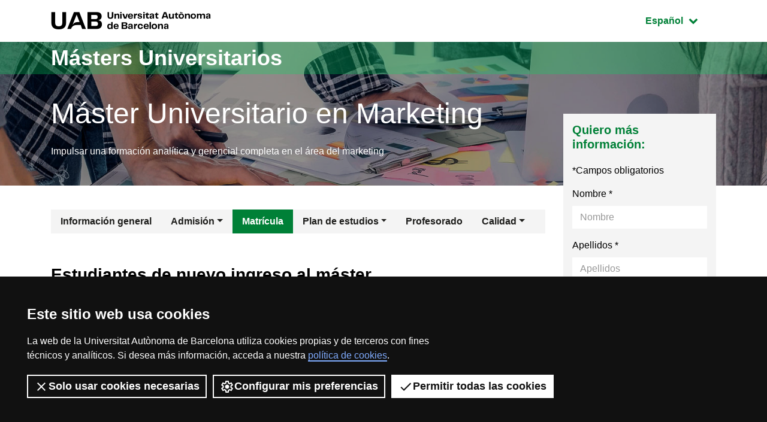

--- FILE ---
content_type: text/html;charset=utf-8
request_url: https://www.uab.cat/web/estudiar/la-oferta-de-masteres-oficiales/matricula/marketing-1345655939603.html?param1=1296632381912
body_size: 21997
content:
<!doctype html>
		<html lang="es" prefix="og: http://ogp.me/ns#">
		<head>
		





<script>
	var dataLayer = window.dataLayer = window.dataLayer || [];
	dataLayer.push({
		'urlRenamed':'UAB/estudiar/la-oferta-de-masteres-oficiales/matricula/marketing-1345655939603.html',
		'site':'UAB',
		'language':'es'
	});
</script>

<!-- master: 1296632381912 --><!-- master: 1296632381912 -->
		<script>
			dataLayer.push({
				"type_prod":"masteroficial",
				"ambit":"Economia i empresa",
				"id_prod":"1296632381912",
				"nom_prod":"Màster Oficial - Màrqueting"
			});
		</script>
		<title>Matrícula: Máster Oficial Marketing - UAB Barcelona - España</title>
<meta charset="utf-8">
<meta http-equiv="X-UA-Compatible" content="IE=edge">


<meta name="description" content="Impulsar una formaci&oacute;n anal&iacute;tica y gerencial completa en el &aacute;rea del marketing"/>
<meta name="keywords" content="m&aacute;ster en marketing,m&aacute;ster en m&aacute;rketing,m&aacute;ster de marketing"/>
<meta name="author" content="UAB - Universitat Aut&ograve;noma de Barcelona"/>
<meta name="robots" content="index,follow" />
<meta name="pageid" content="1345655939603">




		
			<meta name='viewport' content='width=device-width, initial-scale=1'/>
		<link href="/Xcelerate/UAB2013/F4/sites/graus/css/style_graus.css"  rel="stylesheet"  type="text/css"   />
<link href="/Xcelerate/UAB2013/general/css/print.css"  rel="stylesheet"  type="text/css"  media="print"  />
<link href="/Xcelerate/UAB2013/F4/css/owl.carousel.min.css"  rel="stylesheet"  type="text/css"   />
<!--[if lt IE 9]>
<script src="http://html5shim.googlecode.com/svn/trunk/html5.js"></script>
<![endif]-->
<link href="/favicon.ico"  rel="shortcut icon"    />
<script src="/Xcelerate/UAB2013/UABResponsive/PortalUAB/js/jquery.min.js"></script>
<script src="/Xcelerate/UAB2013/UABResponsive/PortalUAB/js/jquery-migrate.min.js"></script>
<script src="/Xcelerate/UAB2013/UABResponsive/PortalUAB/js/opcions.js"></script>
<script src="/Xcelerate/UAB2013/UABResponsive/PortalUAB/js/scrolltopcontrol.js"></script>
<script src="/Xcelerate/UAB2013/UABResponsive/PortalUAB/js/jquery.mobile.custom.min.js"></script>
<script src="/Xcelerate/UAB2013/F4/js/owl.carousel.min.js"></script>
<script src="/Xcelerate/js/jwplayer8/jwplayer.js"></script>
<script src="/Xcelerate/UAB2013/UABResponsive/PortalUAB/js/jquery.tabs.js"></script>
<script>
<!--
 			
				
				(function(w,d,s,l,i){w[l]=w[l]||[];w[l].push({'gtm.start':
				new Date().getTime(),event:'gtm.js'});var f=d.getElementsByTagName(s)[0],
				j=d.createElement(s),dl=l!='dataLayer'?'&l='+l:'';j.async=true;j.src=
				'https://www.googletagmanager.com/gtm.js?id='+i+dl;f.parentNode.insertBefore(j,f);
				})(window,document,'script','dataLayer','GTM-PW3QBZ4');
				
				
		
//-->
</script>
<script>
<!--
jwplayer.key='2Lflw31/0Kno4ToDzY0G2IloriO57rEvYPqj6VDs6HQ=';
//-->
</script>







		</head>
		<body>
		<!-- Comienza el body -->

		




	

		
					
					
					
					<!-- master: 1296632381912 -->
					<!-- master: 1296632381912 -->


<!-- master: 1296632381912 -->

<div id="sr-kw-only" role="navigation" aria-label="Acceso directo a secciones">
    <a href="#main" class="sr-only">Acceso al contenido principal</a> 
    <a href="#navegacio" class="sr-only">Acceso a la navegación de la página</a>
</div>
<div class="menu-mobile-bg "></div>
<header class="header">
    <div class="header-top">
        <div class="container">
			
			
			<a href="/web/universitat-autonoma-de-barcelona-1345467954409.html" class="logo">
              <span class="icon-logo_UAB_horitzontal" aria-hidden="true"></span>
              <span class="sr-only">UAB Universitat Autònoma de Barcelona</span>
            </a>

			

			<div class="idioma dropdown active">
			  <button class="btn btn-secondary dropdown-toggle" type="button" id="dropdownMenuButton" data-toggle="dropdown" aria-haspopup="true" aria-expanded="false">
				<span class="sr-only">Idioma seleccionado: </span>
				Español
				<span class="fa fa-chevron-down"></span>
			  </button>
			  <ul class="dropdown-menu" aria-labelledby="dropdownMenuButton">
				<li><a class="dropdown-item" href="/web/estudiar/l-oferta-de-masters-oficials/matricula/marqueting-1345655869231.html?param1=1296632381912" lang="ca">Catal&agrave;</a></li>
				<li><a class="dropdown-item" href="/web/estudiar/official-master-s-degrees/enrolment/marketing-1345655939599.html?param1=1296632381912" lang="en">English</a></li>
			  </ul>
			</div>
        </div>
        
    </div>
				
					
					
					
				

				<div class="intro" style="background-image: url(/Imatge/252/854/Master_Marketing.jpg);">
        <div class="title-bg">
            <div class="container">

					

					

                <span class="title">
                    <a href="/web/estudios/masters-y-postgrados/masters-universitarios/todos-los-masters-oficiales-1345671575570.html">
                        Másters Universitarios
                    </a>
                </span>

            </div>
        </div>
		<div class="intro-content">
			<div class="container">

				<div class="row">
					<div class="col-sm-9">
						
							<a href="/web/estudiar/la-oferta-de-masteres-oficiales/informacion-general-1096480309770.html?param1=1296632381912">
								
								<span class="subtitle">
								
										Máster Universitario en Marketing
									
								
								</span>
								
								
							</a>
						
							<p class="description">
								<p>Impulsar una formaci&oacute;n anal&iacute;tica y gerencial completa en el &aacute;rea del marketing</p>

							</p>
						
					</div>
				</div>
			</div>
		</div>
    </div>
</header>

	
<main class="content">
    <div class="container">
        <div class="row">
            <div class='col-lg-9'> 
			
<!-- Menu --><!-- master: 1296632381912 -->
		<nav id="navegacio" class="menu" aria-label="Menú de navegación principal">
		<div class="d-none d-lg-block"> 
			<ul id="menuprincipal" class="nav nav-graus" role="menubar" aria-label="Menú de navegación principal"><li class="nav-item" role="none"><a href="/web/estudiar/la-oferta-de-masteres-oficiales/informacion-general/marketing-1096480309770.html?param1=1296632381912" aria-haspopup="false" class="nav-link"  tabindex="0" >
					
					Información general
					
					</a></li><li class="nav-item" role="none"><a href="#" class="nav-link dropdown-toggle" data-toggle="dropdown" href="#" aria-haspopup="true" aria-expanded="false" tabindex="-1">Admisión</a><ul class="dropdown-menu" role="menu" aria-label="Admisión" ><li role="none"><a role="menuitem" tabindex="-1" href="/web/estudiar/la-oferta-de-masteres-oficiales/admision/solicitud-de-admision/marketing-1096480674345.html?param1=1296632381912" class="dropdown-item" >
						
						Solicitud de admisión
						
						</a></li><li role="none"><a role="menuitem" tabindex="-1" href="/web/estudiar/la-oferta-de-masteres-oficiales/admision/requisitos-de-admision/marketing-1096480309777.html?param1=1296632381912" class="dropdown-item" >
						
						Requisitos de admisión
						
						</a></li><li role="none"><a role="menuitem" tabindex="-1" href="/web/estudiar/la-oferta-de-masteres-oficiales/admision/calendario/marketing-1345655940238.html?param1=1296632381912" class="dropdown-item" >
						
						Calendario
						
						</a></li><li role="none"><a role="menuitem" tabindex="-1" href="/web/estudiar/la-oferta-de-masteres-oficiales/admision/documentacion/marketing-1345808997784.html?param1=1296632381912" class="dropdown-item" >
						
						Documentación
						
						</a></li><li role="none"><a role="menuitem" tabindex="-1" href="/web/estudiar/la-oferta-de-masteres-oficiales/admision/comunicacion-de-la-admision/marketing-1345655940191.html?param1=1296632381912" class="dropdown-item" >
						
						Comunicación de la admisión
						
						</a></li><li role="none"><a role="menuitem" tabindex="-1" href="/web/estudiar/la-oferta-de-masteres-oficiales/admision/prematricula/marketing-1345655940220.html?param1=1296632381912" class="dropdown-item" >
						
						Prematrícula
						
						</a></li></ul>
					</li><li class="nav-item" role="none"><a href="/web/estudiar/la-oferta-de-masteres-oficiales/matricula/marketing-1345655939603.html?param1=1296632381912" aria-haspopup="false" class="nav-link active"  tabindex="-1" >
					
					Matrícula
					
					</a></li><li class="nav-item" role="none"><a href="#" class="nav-link dropdown-toggle" data-toggle="dropdown" href="#" aria-haspopup="true" aria-expanded="false" tabindex="-1">Plan de estudios</a><ul class="dropdown-menu" role="menu" aria-label="Plan de estudios" ><li role="none"><a role="menuitem" tabindex="-1" href="/web/estudiar/la-oferta-de-masteres-oficiales/plan-de-estudios/plan-de-estudios-y-horarios/marketing-1096480309783.html?param1=1296632381912" class="dropdown-item" >
						
						Plan de estudios y horarios
						
						</a></li><li role="none"><a role="menuitem" tabindex="-1" href="/web/estudiar/la-oferta-de-masteres-oficiales/plan-de-estudios/guias-docentes/marketing-1345657362859.html?param1=1296632381912" class="dropdown-item" >
						
						Guías docentes
						
						</a></li><li role="none"><a role="menuitem" tabindex="-1" href="/web/estudiar/la-oferta-de-masteres-oficiales/plan-de-estudios/trabajos-de-fin-de-master/marketing-1345657363069.html?param1=1296632381912" class="dropdown-item" >
						
						Trabajos de fin de máster
						
						</a></li><li role="none"><a role="menuitem" tabindex="-1" href="/web/estudiar/la-oferta-de-masteres-oficiales/plan-de-estudios/competencias-/-resultados-de-aprendizaje/marketing-1204013166424.html?param1=1296632381912" class="dropdown-item" >
						
						Competencias / Resultados de aprendizaje
						
						</a></li><li role="none"><a role="menuitem" tabindex="-1" href="/web/estudiar/la-oferta-de-masteres-oficiales/plan-de-estudios/recursos-de-estudio/marketing-1345809001531.html?param1=1296632381912" class="dropdown-item" >
						
						Recursos de estudio
						
						</a></li></ul>
					</li><li class="nav-item" role="none"><a href="/web/estudiar/la-oferta-de-masteres-oficiales/profesorado/marketing-1096480309798.html?param1=1296632381912" aria-haspopup="false" class="nav-link"  tabindex="-1" >
					
					Profesorado
					
					</a></li><li class="nav-item" role="none"><a href="#" class="nav-link dropdown-toggle" data-toggle="dropdown" href="#" aria-haspopup="true" aria-expanded="false" tabindex="-1">Calidad</a><ul class="dropdown-menu" role="menu" aria-label="Calidad" ><li role="none"><a role="menuitem" tabindex="-1" href="/web/estudiar/la-oferta-de-masteres-oficiales/calidad/sistema-de-calidad/marketing-1345793213330.html?param1=1296632381912" class="dropdown-item" >
						
						Sistema de calidad
						
						</a></li><li role="none"><a role="menuitem" tabindex="-1" href="/web/estudiar/la-oferta-de-masteres-oficiales/calidad/el-master-en-cifras/marketing-1334300576913.html?param1=1296632381912" class="dropdown-item" >
						
						El máster en cifras
						
						</a></li></ul>
					</li>
			</ul>
		</div> 
		</nav>
		
			




		<div class="d-block"></div>
		<div class="d-block d-lg-none fixed-bottom"> 
			<div class="content-menu collapse" id="navbar-mobile">
			<div class="bg-dark">
				<nav class="nav-graus nav-mobile" aria-label="Menú móvil">
				<ul id="menumobil" class="nav-graus" role="menubar" aria-label="Menú móvil"><li class="nav-item" role="none"><a role="menuitem" href="/web/estudiar/la-oferta-de-masteres-oficiales/informacion-general/marketing-1096480309770.html?param1=1296632381912"  tabindex="0" class="nav-link" >Información general</a></li><li class="nav-item dropdown" role="none"><a role="menuitem" href="#" class="nav-link dropdown-toggle collapsed" aria-haspopup="true" aria-expanded="false" tabindex="-1" data-toggle="collapse" data-target="#mobileItem2">Admisión<span class="float-right fa fa-chevron-down"></span></a><ul class="dropdown-menu" role="menu" aria-label="Admisión" id="mobileItem2"><li role="none"><a role="menuitem" tabindex="-1" href="/web/estudiar/la-oferta-de-masteres-oficiales/admision/solicitud-de-admision/marketing-1096480674345.html?param1=1296632381912" class="dropdown-item" >Solicitud de admisión</a></li><li role="none"><a role="menuitem" tabindex="-1" href="/web/estudiar/la-oferta-de-masteres-oficiales/admision/requisitos-de-admision/marketing-1096480309777.html?param1=1296632381912" class="dropdown-item" >Requisitos de admisión</a></li><li role="none"><a role="menuitem" tabindex="-1" href="/web/estudiar/la-oferta-de-masteres-oficiales/admision/calendario/marketing-1345655940238.html?param1=1296632381912" class="dropdown-item" >Calendario</a></li><li role="none"><a role="menuitem" tabindex="-1" href="/web/estudiar/la-oferta-de-masteres-oficiales/admision/documentacion/marketing-1345808997784.html?param1=1296632381912" class="dropdown-item" >Documentación</a></li><li role="none"><a role="menuitem" tabindex="-1" href="/web/estudiar/la-oferta-de-masteres-oficiales/admision/comunicacion-de-la-admision/marketing-1345655940191.html?param1=1296632381912" class="dropdown-item" >Comunicación de la admisión</a></li><li role="none"><a role="menuitem" tabindex="-1" href="/web/estudiar/la-oferta-de-masteres-oficiales/admision/prematricula/marketing-1345655940220.html?param1=1296632381912" class="dropdown-item" >Prematrícula</a></li></ul></li><li class="nav-item" role="none"><a role="menuitem" href="/web/estudiar/la-oferta-de-masteres-oficiales/matricula/marketing-1345655939603.html?param1=1296632381912"  tabindex="-1" class="nav-link active" >Matrícula</a></li><li class="nav-item dropdown" role="none"><a role="menuitem" href="#" class="nav-link dropdown-toggle collapsed" aria-haspopup="true" aria-expanded="false" tabindex="-1" data-toggle="collapse" data-target="#mobileItem4">Plan de estudios<span class="float-right fa fa-chevron-down"></span></a><ul class="dropdown-menu" role="menu" aria-label="Plan de estudios" id="mobileItem4"><li role="none"><a role="menuitem" tabindex="-1" href="/web/estudiar/la-oferta-de-masteres-oficiales/plan-de-estudios/plan-de-estudios-y-horarios/marketing-1096480309783.html?param1=1296632381912" class="dropdown-item" >Plan de estudios y horarios</a></li><li role="none"><a role="menuitem" tabindex="-1" href="/web/estudiar/la-oferta-de-masteres-oficiales/plan-de-estudios/guias-docentes/marketing-1345657362859.html?param1=1296632381912" class="dropdown-item" >Guías docentes</a></li><li role="none"><a role="menuitem" tabindex="-1" href="/web/estudiar/la-oferta-de-masteres-oficiales/plan-de-estudios/trabajos-de-fin-de-master/marketing-1345657363069.html?param1=1296632381912" class="dropdown-item" >Trabajos de fin de máster</a></li><li role="none"><a role="menuitem" tabindex="-1" href="/web/estudiar/la-oferta-de-masteres-oficiales/plan-de-estudios/competencias-/-resultados-de-aprendizaje/marketing-1204013166424.html?param1=1296632381912" class="dropdown-item" >Competencias / Resultados de aprendizaje</a></li><li role="none"><a role="menuitem" tabindex="-1" href="/web/estudiar/la-oferta-de-masteres-oficiales/plan-de-estudios/recursos-de-estudio/marketing-1345809001531.html?param1=1296632381912" class="dropdown-item" >Recursos de estudio</a></li></ul></li><li class="nav-item" role="none"><a role="menuitem" href="/web/estudiar/la-oferta-de-masteres-oficiales/profesorado/marketing-1096480309798.html?param1=1296632381912"  tabindex="-1" class="nav-link" >Profesorado</a></li><li class="nav-item dropdown" role="none"><a role="menuitem" href="#" class="nav-link dropdown-toggle collapsed" aria-haspopup="true" aria-expanded="false" tabindex="-1" data-toggle="collapse" data-target="#mobileItem6">Calidad<span class="float-right fa fa-chevron-down"></span></a><ul class="dropdown-menu" role="menu" aria-label="Calidad" id="mobileItem6"><li role="none"><a role="menuitem" tabindex="-1" href="/web/estudiar/la-oferta-de-masteres-oficiales/calidad/sistema-de-calidad/marketing-1345793213330.html?param1=1296632381912" class="dropdown-item" >Sistema de calidad</a></li><li role="none"><a role="menuitem" tabindex="-1" href="/web/estudiar/la-oferta-de-masteres-oficiales/calidad/el-master-en-cifras/marketing-1334300576913.html?param1=1296632381912" class="dropdown-item" >El máster en cifras</a></li></ul></li></ul></nav>
			</div>
			</div>

			
			<div class="content-form collapse" id="dubtes" style="">
                <aside id="nav" class="sidebar">
                    <div class="bg-gris">
                        
							<h3 class="title">
								Quiero más información:
							</h3>
							
							<script type="text/javascript" defer="defer">
								$(function(){
									$('input[name=formSatXml_avislegal]').each(function() {
											$(this).change(function(){
												$('input[name=formSatXml_avislegal]').val(this.checked ? true : false);
										});
									});
								});			
								
								$( document ).ready(function() {
									$('input[name=formSatXml_avislegal]').attr('value', true);
								});
								
								
							</script>
							<script type="text/javascript">
			function recuperaAnalyticsURL(formid){
				const utms = ["utm_source", "utm_medium", "utm_campaign", "utm_content", "utm_term"];
				const urlParams = new URLSearchParams(window.location.search);
				const entries = urlParams.entries();
				let analytics = "";
				for(const entry of entries) {
					if (utms.includes(entry[0])){
						//Validamos que no metan inyeccion de javascript o SQL
						if (entry[1].match(/^[a-zA-Z0-9\.\-\_]+$/g)){
							if (analytics !== ""){
								analytics += "&";
							}
							analytics = analytics.concat(entry[0], "=", entry[1]);
						}
					}
				}

				if (analytics !== "" && formid !== ""){
					//metemos el input hidden el formulario indicado
					$("<input>").attr({ 
						name: "analytics", 
						type: "hidden", 
						value: analytics 
					}).appendTo("#"+formid);
				}
			}
			
			recuperaAnalyticsURL('form--consulta--mobile');
		</script>
							<form action="/web/estudiar/la-oferta-de-masteres-oficiales/sol-licitud-de-informacion/marketing-1345656049246.html?cfgs=false&grau=false&param1=1296632381912" method="POST" onsubmit="isWasSent()" id="form--consulta--mobile"><INPUT TYPE='HIDDEN' NAME='_authkey_' VALUE='305E884E370544FF757623700859F43D4B7CBFEAA3033D8C7F4EC7EF358FAB81EF8C206FDCD5729D10053A54D2E28A67'>
								<input type="hidden" id="formSatData_lang-m" name="formSatData_lang" value='es'/>
								<input type="hidden" id="cid-m" name="cid" value='1345656049246'/>
								<input type='hidden' name='formSatData_context' value='5'/>	
								<input type='hidden' name='formSatData_inputtype' value='web'/>	
								<input type='hidden' name='formSatXml_respostaWeb' value='unk'/>
								<input type='hidden' name='formSatXml_mesinfo' value='si'/>
								<input type='hidden' name='formSatData_subject' value='Informacio Masters'/>
								<input type="hidden" id="pagename-m" name="pagename" value='UAB2013/Page/TemplatePageDetallMOUAB_F4'/>
								<input type='hidden' name='formSatXml_master' value='1296632381912'/>
								<input type='hidden' name='submit_form_MO' value='true'/>
								<input type='hidden' name='action' value='formPostMobile'/>
								
									<input type='hidden' name='formSatData_producte' value='M&agrave;ster oficial'/>
								
								
								<div class="form-group">
									<label for="name-m">Nombre*</label>
									<input type="text" class="form-control" placeholder="Nombre" 
									id="name-m" name='formSatData_nom' 
									value=''
									maxlength="20" required>
								</div>
								<div class="form-group">
									<label for="cognoms-m">Apellidos*</label>
									<input type="text" class="form-control" placeholder="Apellidos" 
									id="cognoms-m" name='formSatData_cognoms' 
									value=''
									maxlength="75" required>
								</div>
								<div class="form-group">
									<label for="email-m">E-mail*</label>
									<input type="email" class="form-control" placeholder="E-mail" 
									id="email-m" name='formSatData_email' 
									value=''
									maxlength="100" required>
								</div>
								<div class="form-group">
									<label for="consulta-m">Consulta</label>
									<textarea type="consulta" class="form-control" placeholder="Consulta" 
									id="consulta-m" name='formSatXml_consulta' value=''
									maxlength="3000"></textarea>
								</div>
								
								<div class="form-group">
									<label for="pais-m">País*</label>
									
										<select class="form-control chosen-select" title="Select" id="pais-m" name='formSatData_nacionalitat' onchange="checkCountry2(this)" required>
									
											<option value="">Elige país</option>
									
										<optgroup label="Unión Europea"><option value='DE'>Alemania</option><option value='AT'>Austria</option><option value='BE'>Bélgica</option><option value='BG'>Bulgaria</option><option value='CY'>Chipre</option><option value='HR'>Croacia</option><option value='DK'>Dinamarca</option><option value='SI'>Eslovenia</option><option value='ES'>España</option><option value='EE'>Estonia</option><option value='FI'>Finlandia</option><option value='FR'>Francia</option><option value='GR'>Grecia</option><option value='HU'>Hungría</option><option value='IE'>Irlanda</option><option value='AX'>Islas Aland</option><option value='IT'>Italia</option><option value='LV'>Letonia</option><option value='LT'>Lituania</option><option value='LU'>Luxemburgo</option><option value='MT'>Malta</option><option value='YT'>Mayotte</option><option value='NL'>Países Bajos</option><option value='PL'>Polonia</option><option value='PT'>Portugal</option><option value='CZ'>República Checa</option><option value='SK'>República Eslovaca</option><option value='RO'>Rumanía</option><option value='SE'>Suecia</option></optgroup><optgroup label="Europa (No Ue)"><option value='AL'>Albania</option><option value='AD'>Andorra</option><option value='AM'>Armenia</option><option value='AZ'>Azerbaiyán</option><option value='BY'>Belarús</option><option value='BA'>Bosnia Y Herzegovina</option><option value='GE'>Georgia</option><option value='GI'>Gibraltar</option><option value='GG'>Guernesey</option><option value='IM'>Isla De Man</option><option value='IS'>Islandia</option><option value='FO'>Islas Feroe</option><option value='JE'>Jersey</option><option value='XK'>Kosovo</option><option value='LI'>Liechtenstein</option><option value='MK'>Macedonia</option><option value='MD'>Moldavia</option><option value='MC'>Mónaco</option><option value='ME'>Montenegro</option><option value='NO'>Noruega</option><option value='GB'>Reino Unido</option><option value='RU'>Rusia</option><option value='SM'>San Marino</option><option value='VA'>Santa Sede</option><option value='RS'>Serbia</option><option value='CH'>Suiza</option><option value='SJ'>Svalbard Y Jan Mayen</option><option value='TR'>Turquía</option><option value='UA'>Ucrania</option></optgroup><optgroup label="América Del Norte"><option value='BM'>Bermudas</option><option value='CA'>Canadá</option><option value='US'>Estados Unidos De América</option><option value='GL'>Groenlandia</option><option value='PM'>San Pedro Y Miquelón</option></optgroup><optgroup label="América Central"><option value='BZ'>Belice</option><option value='CR'>Costa Rica</option><option value='SV'>El Salvador</option><option value='GT'>Guatemala</option><option value='HN'>Honduras</option><option value='MX'>México</option><option value='NI'>Nicaragua</option><option value='PA'>Panamá</option></optgroup><optgroup label="América Del Sur"><option value='AR'>Argentina</option><option value='BO'>Bolivia</option><option value='BR'>Brasil</option><option value='CL'>Chile</option><option value='CO'>Colombia</option><option value='EC'>Ecuador</option><option value='GF'>Guayana Francesa</option><option value='GY'>Guyana</option><option value='FK'>Islas Malvinas</option><option value='PY'>Paraguay</option><option value='PE'>Perú</option><option value='SR'>Surinam</option><option value='UY'>Uruguay</option><option value='VE'>Venezuela</option></optgroup><optgroup label="Caribe"><option value='AI'>Anguilla</option><option value='AG'>Antigua Y Barbuda</option><option value='AW'>Aruba</option><option value='BS'>Bahamas</option><option value='BB'>Barbados</option><option value='BQ'>Bonaire, San Eustaquio Y Saba</option><option value='CU'>Cuba</option><option value='CW'>Curazao</option><option value='DM'>Dominica</option><option value='GD'>Granada</option><option value='GP'>Guadalupe</option><option value='HT'>Haití</option><option value='KY'>Islas Caimán</option><option value='TC'>Islas Turcas Y Caicos</option><option value='VG'>Islas Vírgenes Británicas</option><option value='VI'>Islas Vírgenes De Los Estados Unidos</option><option value='JM'>Jamaica</option><option value='MQ'>Martinica</option><option value='MS'>Montserrat</option><option value='PR'>Puerto Rico</option><option value='DO'>República Dominicana</option><option value='BL'>San Bartolomé</option><option value='KN'>San Cristóbal Y Nieves</option><option value='MF'>San Martín (Parte Francesa)</option><option value='SX'>San Martín (Parte Neerlandesa)</option><option value='VC'>San Vicente Y Las Granadinas</option><option value='LC'>Santa Lucía</option><option value='TT'>Trinidad Y Tobago</option></optgroup><optgroup label="Asia Oriental"><option value='CN'>China</option><option value='KR'>Corea</option><option value='KP'>Corea Del Norte</option><option value='HK'>Hong Kong</option><option value='JP'>Japón</option><option value='MO'>Macao</option><option value='MN'>Mongolia</option><option value='TW'>Taiwán</option></optgroup><optgroup label="Asia Sudoriental"><option value='BN'>Brunei</option><option value='KH'>Camboya</option><option value='PH'>Filipinas</option><option value='ID'>Indonesia</option><option value='LA'>Laos</option><option value='MY'>Malasia</option><option value='MM'>Myanmar</option><option value='SG'>Singapur</option><option value='TH'>Tailandia</option><option value='TL'>Timor Oriental</option><option value='VN'>Vietnam</option></optgroup><optgroup label="Asia Central"><option value='KZ'>Kazajstán</option><option value='KG'>Kirguistán</option><option value='TJ'>Tayikistán</option><option value='TM'>Turkmenistán</option><option value='UZ'>Uzbekistán</option></optgroup><optgroup label="Asia Meridional"><option value='AF'>Afganistán</option><option value='BD'>Bangladesh</option><option value='BT'>Bhután</option><option value='IN'>India</option><option value='IR'>Irán</option><option value='MV'>Maldivas</option><option value='NP'>Nepal</option><option value='PK'>Pakistán</option><option value='LK'>Sri Lanka</option></optgroup><optgroup label="Asia Occidental"><option value='SA'>Arabia Saudí</option><option value='BH'>Bahréin</option><option value='AE'>Emiratos Árabes Unidos</option><option value='IQ'>Iraq</option><option value='IL'>Israel</option><option value='JO'>Jordania</option><option value='KW'>Kuwait</option><option value='LB'>Líbano</option><option value='OM'>Omán</option><option value='PS'>Palestina. Estado Observador, No Miembro De Naciones Unidas</option><option value='QA'>Qatar</option><option value='SY'>Siria</option><option value='YE'>Yemen</option></optgroup><optgroup label="África Septentrional"><option value='DZ'>Argelia</option><option value='EG'>Egipto</option><option value='LY'>Libia</option><option value='MA'>Marruecos</option><option value='EH'>Sahara Occidental</option><option value='SD'>Sudán</option><option value='TN'>Túnez</option></optgroup><optgroup label="África Oriental"><option value='BI'>Burundi</option><option value='KM'>Comores</option><option value='DJ'>Djibouti</option><option value='ER'>Eritrea</option><option value='ET'>Etiopía</option><option value='KE'>Kenia</option><option value='MG'>Madagascar</option><option value='MW'>Malawi</option><option value='MU'>Mauricio</option><option value='MZ'>Mozambique</option><option value='RE'>Reunión</option><option value='RW'>Ruanda</option><option value='SC'>Seychelles</option><option value='SO'>Somalia</option><option value='SS'>Sudán Del Sur</option><option value='TZ'>Tanzania</option><option value='IO'>Territorio Británico Del Océano Índico</option><option value='UG'>Uganda</option><option value='ZM'>Zambia</option><option value='ZW'>Zimbabwe</option></optgroup><optgroup label="África Central"><option value='AO'>Angola</option><option value='CM'>Camerún</option><option value='TD'>Chad</option><option value='CG'>Congo</option><option value='GA'>Gabón</option><option value='GQ'>Guinea Ecuatorial</option><option value='CF'>República Centroafricana</option><option value='CD'>República Democrática Del Congo</option><option value='ST'>Santo Tomé Y Príncipe</option></optgroup><optgroup label="África Occidental"><option value='BJ'>Benin</option><option value='BF'>Burkina Faso</option><option value='CV'>Cabo Verde</option><option value='CI'>Costa De Marfil</option><option value='GM'>Gambia</option><option value='GH'>Ghana</option><option value='GN'>Guinea</option><option value='GW'>Guinea-Bissau</option><option value='LR'>Liberia</option><option value='ML'>Mali</option><option value='MR'>Mauritania</option><option value='NE'>Níger</option><option value='NG'>Nigeria</option><option value='SH'>Santa Helena</option><option value='SN'>Senegal</option><option value='SL'>Sierra Leona</option><option value='TG'>Togo</option></optgroup><optgroup label="África Meridional"><option value='BW'>Botswana</option><option value='LS'>Lesotho</option><option value='NA'>Namibia</option><option value='ZA'>Sudáfrica</option><option value='SZ'>Swazilandia</option></optgroup><optgroup label="Australia Y Nueva Zelanda"><option value='AU'>Australia</option><option value='CX'>Isla De Navidad</option><option value='NF'>Isla Norfolk</option><option value='CC'>Islas Cocos (Keeling)</option><option value='NZ'>Nueva Zelanda</option></optgroup><optgroup label="Melanesia"><option value='FJ'>Fiji</option><option value='SB'>Islas Salomón</option><option value='NC'>Nueva Caledonia</option><option value='PG'>Papúa Nueva Guinea</option><option value='VU'>Vanuatu</option></optgroup><optgroup label="Micronesia"><option value='GU'>Guam</option><option value='MP'>Islas Marianas Del Norte</option><option value='MH'>Islas Marshall</option><option value='UM'>Islas Menores Alejadas De Los Estados Unidos</option><option value='KI'>Kiribati</option><option value='FM'>Micronesia</option><option value='NR'>Nauru</option><option value='PW'>Palaos</option></optgroup><optgroup label="Polinesia"><option value='CK'>Islas Cook</option><option value='PN'>Islas Pitcairn</option><option value='NU'>Niue</option><option value='PF'>Polinesia Francesa</option><option value='WS'>Samoa</option><option value='AS'>Samoa Americana</option><option value='TK'>Tokelau</option><option value='TO'>Tonga</option><option value='TV'>Tuvalu</option><option value='WF'>Wallis Y Fortuna</option></optgroup><optgroup label="Antártida Y Territorios Cercanos"><option value='AQ'>Antártida</option><option value='BV'>Isla Bouvet</option><option value='GS'>Islas Georgias Del Sur Y Sandwich Del Sur</option><option value='HM'>Islas Heard Y Mcdonald</option><option value='TF'>Tierras Australes Y Antárticas Francesas</option></optgroup>
										</select>
								</div>
								<div class="form-group" >
												
										<div id="provincia_select2-m" style="display:none;">
											<label for="provincia-m">Elige provincia*</label>
											<select class="form-control chosen-select" id="provincia-m" name='formSatData_provincia'>
												





	
	
<option value="">Escoge la provincia</option>


	
		<option  value="01">Álava</option>
		

	
		<option  value="02">Albacete</option>
		

	
		<option  value="03">Alicante</option>
		

	
		<option  value="04">Almería</option>
		

	
		<option  value="33">Asturias</option>
		

	
		<option  value="05">Ávila</option>
		

	
		<option  value="06">Badajoz</option>
		

	
		<option  value="07">Baleares</option>
		

	
		<option  value="08">Barcelona</option>
		

	
		<option  value="09">Burgos</option>
		

	
		<option  value="10">Cáceres</option>
		

	
		<option  value="11">Cádiz</option>
		

	
		<option  value="39">Cantabria</option>
		

	
		<option  value="12">Castellón</option>
		

	
		<option  value="51">Ceuta</option>
		

	
		<option  value="13">Ciudad Real</option>
		

	
		<option  value="14">Córdoba</option>
		

	
		<option  value="16">Cuenca</option>
		

	
		<option  value="17">Gerona</option>
		

	
		<option  value="18">Granada</option>
		

	
		<option  value="19">Guadalajara</option>
		

	
		<option  value="20">Guipúzcoa</option>
		

	
		<option  value="21">Huelva</option>
		

	
		<option  value="22">Huesca</option>
		

	
		<option  value="23">Jaén</option>
		

	
		<option  value="15">La Coruña</option>
		

	
		<option  value="26">La Rioja</option>
		

	
		<option  value="35">Las Palmas</option>
		

	
		<option  value="24">León</option>
		

	
		<option  value="25">Lérida</option>
		

	
		<option  value="27">Lugo</option>
		

	
		<option  value="28">Madrid</option>
		

	
		<option  value="29">Málaga</option>
		

	
		<option  value="52">Melilla</option>
		

	
		<option  value="30">Murcia</option>
		

	
		<option  value="31">Navarra</option>
		

	
		<option  value="32">Orense</option>
		

	
		<option  value="34">Palencia</option>
		

	
		<option  value="36">Pontevedra</option>
		

	
		<option  value="37">Salamanca</option>
		

	
		<option  value="38">Santa Cruz De Tenerife</option>
		

	
		<option  value="40">Segovia</option>
		

	
		<option  value="41">Sevilla</option>
		

	
		<option  value="42">Soria</option>
		

	
		<option  value="43">Tarragona</option>
		

	
		<option  value="44">Teruel</option>
		

	
		<option  value="45">Toledo</option>
		

	
		<option  value="46">Valencia</option>
		

	
		<option  value="47">Valladolid</option>
		

	
		<option  value="48">Vizcaya</option>
		

	
		<option  value="49">Zamora</option>
		

	
		<option  value="50">Zaragoza</option>
		





	





											</select>
										</div>
									
								</div>
								
								<div class="form-group form-accept">
									<div class="">
										<input type="checkbox" id="accept2-m" name="formSatXml_avislegal" value="true" required>
										<label for="accept2-m">
											Acepto los <a href="/web/estudios/masters-y-postgrados/masters-universitarios/aviso-legal-sobre-el-tratamiento-de-datos-personales-1345673377314.html" target='_blank'>términos i condiciones legales</a>*
										</label>
									</div>
								</div>
								
		<script src="https://www.google.com/recaptcha/api.js?render=6Lewn3opAAAAAB4HCEN6h9QUeCnsyQp7O8LRFkTy" async defer></script> 

		<script>
		 
			$("#form--consulta--mobile").on("submit", function(e) {
				var form = this;
				e.preventDefault();
				if (form.checkValidity()){
					grecaptcha.ready(function() {
						grecaptcha.execute('6Lewn3opAAAAAB4HCEN6h9QUeCnsyQp7O8LRFkTy', 
						{
							action: 'formPostMobile'
						}).then(function(token) {
							$("<input>").attr({ 
								name: "token", 
								id: "token", 
								type: "hidden", 
								value: token
							}).appendTo(form); 
							form.submit();
						});
					});
				}
			});
		</script>
		<p class="recaptcha">Esta página está protegida por reCAPTCHA y aplican la <a href="https://policies.google.com/privacy?hl=es" target="_blank">Política de Privacidad</a> y <a href="https://policies.google.com/terms?hl=es">Condiciones del servicio</a> de Google.</p>
		
								<button type="submit" class="btn  btn-block">Enviar</button>
								<input type='hidden' name="paisText" id='paisTextId-m' value=""/>
								
								
									<input type='hidden' name="provinciaText" id='provinciaTextId-m' value=""/>
								
								
								<script type='text/javascript'>
									function refreshCountry(){
										var select = $('#pais-m option:selected');
										select.closest("form").find("input[name=paisText]").val(select.text());
									};
									refreshCountry();
									$("#pais-m").change(refreshCountry);									

									function refreshProvincia(){
										var select = $("#provincia-m option:selected");
										select.closest("form").find("input[name=provinciaText]").val(select.text());
									};
									//refreshProvincia();
									$("#provincia-m").change(refreshProvincia);									
									
									var wasSent=false;					
									function isWasSent(){
										if(wasSent){
											alert("Tus datos se est\u00E1n enviando.");
											return false;
										}else{
											wasSent=true;
											return true;
										}
									};
									function checkCountry2(sel){
										//ES is Spain code
										
										var str = sel.value;
										//alert("Codi Pais");
										var hiddenDiv = document.getElementById("provincia_select2-m");
										hiddenDiv.style.display = (str == 'ES') ? "block":"none";
									}	
								</script>
							</form>
					</div>


					<div class="bg-blanc">
						<p>
							<strong>Comparte este màster con tus amigos:</strong>
						</p>
						<ul class="xarxes-socials">
							<li>
								<a href="" data-js="facebook-share2">
									<span class="fa fa-facebook"></span>
									<em class="sr-only">Facebook</em>
								</a>
							</li>
							<li>
								<a href="" data-js="twitter-share2">
									<span class="fa fa-twitter"></span>
									<em class="sr-only">Twitter</em>
								</a>
							</li>
							<li>
								<a href="" data-js="linkedin-share2">
									<span class="fa fa-linkedin"></span>
									<em>Linkedin</em>
								</a>
							</li>
							<script>
								var twitterShare = document.querySelector('[data-js="twitter-share2"]');

								twitterShare.onclick = function(e) {
									e.preventDefault();
									var twitterWindow = window.open('https://twitter.com/share?url=' + document.URL, 'twitter-popup', 'height=350,width=600');
									return false;
								}
								
								var facebookShare = document.querySelector('[data-js="facebook-share2"]');

								facebookShare.onclick = function(e) {
									e.preventDefault();
									var facebookWindow = window.open('https://www.facebook.com/sharer/sharer.php?u=' + document.URL, 'facebook-popup', 'height=350,width=600');
									return false;
								}
								  
								var linkedinShare = document.querySelector('[data-js="linkedin-share2"]');
								
								linkedinShare.onclick = function(e) {
									e.preventDefault();
									var linkedinWindow = window.open('https://www.linkedin.com/shareArticle?mini=true&url=' + document.URL + '&title=Estudia%20a%20la%20UAB!', 'linkedin-popup', 'height=350,width=600');
									return false;
								}
							</script>	
                        </ul>
                    </div>

				</aside>
			</div>
			

			

			<nav class="navbar navbar-dark bg-dark">
                <a id="menutoggle" class="collapsed view-menu" href="#navbar-mobile" data-toggle="collapse" data-target="#navbar-mobile"><span class="fa fa-bars"></span><span class="sr-only">Desplegar el menú móvil</span></a>
				
					<a class="btn collapsed view-form" href="#dubtes" data-toggle="collapse" data-target="#dubtes">Tienes dudas?</a>  
				
            </nav>

		</div> 

		
									<h1 class="sr-only"> Máster Oficial - Marketing</h1>
								
								
								
								
								
								<div class="contingut" id="main">
									<!-- contingut codiTitulacioOPQ,SeguimentMaster,titulacio_,admissioSimplificada,matriculaSimplificada,visibleFormulari,matriculaExt_,matriculaEstudiantsMasterExt_,documentacioMatricula_,avisosimportants_,avisosdocumentacio_,documentacio,preu_,credits_,preusEspecials_,formesPagament_-->
								
														
															<h3>
																Estudiantes de nuevo ingreso al máster
															</h3>									
														
													<p>Inicio de las clases: PENDIENTE DE CONCRETAR.</p>

<p>Sesi&oacute;n informativa: PENDIENTE DE CONCRETAR.</p>

<ul>
	<li><a href="/doc/DOC_Presentacio_acollida_MARKETING_24-25" target="_blank">Documento de presentaci&oacute;n: Sesi&oacute;n Informativa</a></li>
	<li><a href="http://www.uab.cat/doc/Model_ordre_SEPA" target="_blank">Orden&nbsp;SEPA</a> (para realizar el pago por domiciliaci&oacute;n bancaria)</li>
	<li><a href="/doc/DOC_formulari_MAT_MUM_24-25" target="_blank">Formulario&nbsp;de matr&iacute;cula</a></li>
</ul>

<p>Fecha de matr&iacute;cula: PENDIENTE DE CONCRETAR.</p>

<p>CURSO PROPED&Eacute;UTICO:&nbsp;PENDIENTE DE CONCRETAR.</p>

<p>&nbsp;</p>

<p>Puedes consultar los horarios del m&aacute;ster <a href="https://pagines.uab.cat/marketing/content/calendario-y-horarios-2022-2023" target="_blank">aqu&iacute;.</a></p>

<p>&nbsp;</p>

														
															<h3>
																Estudiantes de la UAB
															</h3>									
														
													<p>Inicio de las clases: PENDIENTE DE CONCRETAR.</p>

<p>Sesi&oacute;n informativa: PENDIENTE DE CONCRETAR.</p>

<ul>
	<li><a href="/doc/DOC_Presentacio_acollida_MARKETING_24-25" target="_blank">Documento de presentaci&oacute;n: Sesi&oacute;n Informativa</a></li>
	<li><a href="http://www.uab.cat/doc/Model_ordre_SEPA" target="_blank">Orden&nbsp;SEPA</a> (para realizar el pago por domiciliaci&oacute;n bancaria)</li>
	<li><a href="/doc/DOC_formulari_MAT_MUM_24-25" target="_blank">Formulario&nbsp;de matr&iacute;cula</a></li>
</ul>

<p>Fecha de matr&iacute;cula: PENDIENTE DE CONCRETAR.</p>

<p>CURSO PROPED&Eacute;UTICO: PENDIENTE DE CONCRETAR.</p>

<p>&nbsp;</p>

<p>Puedes consultar los horarios del m&aacute;ster <a href="https://pagines.uab.cat/marketing/content/calendario-y-horarios-2022-2023" target="_blank">aqu&iacute;.</a></p>

<p>&nbsp;</p>

														
															<h3>
																Documentación
															</h3>									
														
													<p><strong>Aviso importante para&nbsp;todos los alumnos que tengan derecho a alguna bonificaci&oacute;n o gratuidad en el precio de la matr&iacute;cula:</strong></p>

<p>Para formalizar la matr&iacute;cula disfrutando de una bonificaci&oacute;n o gratuidad, hay que enviar la documentaci&oacute;n que la acredite por el medio que se indique en la ficha web de tu m&aacute;ster (correo, electr&oacute;nico, formulario de documentaci&oacute;n u otros).</p>

<p>&iquest;En qu&eacute; caso hay que aportar documentaci&oacute;n para acreditar la bonificaci&oacute;n o gratuidad?</p>

<ul>
	<li>Si la UAB ya dispone de esta documentaci&oacute;n vigente no se tiene que volver a enviar (porque la presentaste en un curso anterior por ejemplo).</li>
	<li>Si la UAB tiene la documentaci&oacute;n, pero no est&aacute; vigente, s&iacute; que se tiene que enviar, excepto los t&iacute;tulos de familia numerosa emitidos en Catalu&ntilde;a.</li>
	<li>En el resto de casos, hay que llevar o enviar a la gesti&oacute;n acad&eacute;mica la documentaci&oacute;n que acredite la gratuidad o bonificaci&oacute;n.</li>
</ul>

<p>Posteriormente,&nbsp;<strong>antes del 7&nbsp;de noviembre,</strong> hay que entregar en la gesti&oacute;n acad&eacute;mica, presencialmente o por correo certificado, el original o una copia compulsada. En caso de que no se haya presentado la documentaci&oacute;n original dentro de este plazo, se proceder&aacute; a modificar el precio de la matr&iacute;cula y cobrar el importe correspondiente.</p>

<p><strong>Plazos de entrega de la documentaci&oacute;n:</strong></p>

<ul>
	<li>La&nbsp;<a href="#Bonificaciones" target="_blank">documentaci&oacute;n acreditativa de una bonificaci&oacute;n o descuento</a>&nbsp;se tiene que adelantar a traves&nbsp; del formulario de documentaci&oacute;n de tu gesti&oacute;n acad&eacute;mica previamente a la matr&iacute;cula. en el caso de no haber entregado esta documentaci&oacute;n dentro del plazo establecido, se tiene que entregar&nbsp;el original o una copia compulsada a la gesti&oacute;n acad&eacute;mica antes del 7&nbsp;de noviembre.</li>
	<li>Resto de documentaci&oacute;n (documentaci&oacute; SEPA, documentaci&oacute; d&rsquo;acc&eacute;s que no s&rsquo;hagi presentat amb anterioritat, asseguran&ccedil;a majors 28 anys...): &nbsp;El plazo m&aacute;ximo para aportar la documentaci&oacute;n a la gesti&oacute;n acad&eacute;mica es el 15 de diciembre de 2025.</li>
</ul>

<p><strong>Si eres estudiante de nuevo acceso:</strong></p>

<p>1. Tienes que contactar con el coordinador del m&aacute;ster o seguir las instrucciones que te d&eacute; la Gesti&oacute;n acad&eacute;mica para hacer la tutor&iacute;a previa a la matr&iacute;cula.</p>

<p>2. Documento de&nbsp;identidad:</p>

<ul>
	<li>Estudiantes que dispongan de DNI: no hace falta que lo env&iacute;en a la Gesti&oacute;n acad&eacute;mica. S&iacute; que ser&aacute; necesario llevarlo a efectos de identificaci&oacute;n si tienen que hacer alguna tramitaci&oacute;n presencial.</li>
	<li>Estudiantes de la Uni&oacute;n Europea: con posterioridad a la matr&iacute;cula tendr&aacute;n que llevar a la Gesti&oacute;n acad&eacute;mica el original y fotocopia del pasaporte o del documento identificativo de su pa&iacute;s, vigente en el momento de la matr&iacute;cula, o bien enviar una fotocopia compulsada por correo postal.&nbsp;</li>
	<li>Estudiantes extranjeros no comunitarios: con posterioridad a la matr&iacute;cula tendr&aacute;n que llevar a la gesti&oacute;n acad&eacute;mica el original y una fotocopia del&nbsp;TIE&nbsp;(tarjeta de identificaci&oacute;n de extranjeros) vigente, o bien enviar una fotocopia compulsada por correo postal. Si todav&iacute;a no disponen&nbsp;del&nbsp;TIE, tienen&nbsp;un plazo m&aacute;ximo de tres meses para aportar&nbsp;el documento.</li>
</ul>

<p>Para poder realizar el mantenimiento previo a la matr&iacute;cula, los estudiantes extracomunitarios con residencia en alg&uacute;n pa&iacute;s de la Uni&oacute;n Europea deben enviar el NIE a la Gesti&oacute;n Acad&eacute;mica a trav&eacute;s del e-formulario. Hay que tener en cuenta que la autorizaci&oacute;n de estancia concedida a los estudiantes extranjeros no equivale a la condici&oacute;n de residentes. Solo los estudiantes con residencia en la UE tendr&aacute;n derecho a&nbsp;la exenci&oacute;n del recargo.</p>

<p>3.&nbsp;<a href="https://www.uab.cat/doc/SEPA" target="_blank">Ordre SEPA de domiciliaci&oacute; directa</a><a href="https://www.uab.cat/doc/SEPA" target="_blank">:</a>&nbsp;En caso de domiciliar el importe de la matr&iacute;cula se tiene que imprimir y firmar y enviar a trav&eacute;s del <a href="https://www.uab.cat/web/estudiar/grau/matricula/telefons-de-contacte-1345728167677.html" target="_blank">formulario </a>habilitado con esta finalidad a la gesti&oacute;n acad&eacute;mica de tu Facultad con posterioridad a la matr&iacute;cula. Los datos bancarios tienen que incluir los c&oacute;digos IBAN y&nbsp;BIC&nbsp;(solo si la entidad no se encuentra en el Estado espa&ntilde;ol). Solo se aceptan cuentas de entidades ubicadas en la Uni&oacute;n Europea, Andorra, Ciudad del Vaticano, Islandia, Liechtenstein, M&oacute;naco, Noruega, San Marino o Suiza.</p>

<p>La matr&iacute;cula tambi&eacute;n se puede pagar directamente con tarjeta de cr&eacute;dito o de d&eacute;bito, pero en&nbsp;este caso el pago se tiene que hacer en un &uacute;nico plazo. Los alumnos&nbsp;solicitantes de beca obligatoriamente tienen que pagar la matr&iacute;cula por domiciliaci&oacute;n&nbsp;bancaria para que se les pueda reintegrar el importe de la beca si procede.&nbsp;</p>

<p>4. T&iacute;tulo de acceso: Antes del 15 de diciembre tienes que presentar a la gesti&oacute;n acad&eacute;mica el original y una fotocopia del t&iacute;tulo que te ha dado acceso al m&aacute;ster o un certificado acad&eacute;mico oficial que acredite la expedici&oacute;n, o bien enviar una fotocopia compulsada por correo postal.</p>

<p>5. Certificado de estudios: Este documento se puede enviar por correo electr&oacute;nico en formato digital, siempre y cuando tenga un c&oacute;digo seguro de verificaci&oacute;n (csv)&nbsp;o bien se puede enviar por correo&nbsp;postal&nbsp;o presentar a la gesti&oacute;n acad&eacute;mica antes del 15 de diciembre. El certificado acad&eacute;mico de los estudios que te han dado acceso al m&aacute;ster, tiene que incluir&nbsp;el periodo en a&ntilde;os acad&eacute;micos de la titulaci&oacute;n, las materias cursadas, los cr&eacute;ditos obtenidos y las calificaciones obtenidas.</p>

<p>En caso de estudiantes que est&eacute;n en el extranjero pueden enviar la copia compulsada o legalizada de la documentaci&oacute;n y las correspondientes traducciones, si se tercia, por correo postal o mensajer&iacute;a a la gesti&oacute;n acad&eacute;mica.</p>

<p>6. En caso de tener 28 a&ntilde;os o m&aacute;s hay que presentar original y copia de un seguro que cubra la asistencia sanitaria, los accidentes y la responsabilidad civil y que sea v&aacute;lido&nbsp;en el&nbsp;Estado espa&ntilde;ol. En este sentido, puedes contratar en&nbsp;la matr&iacute;cula el seguro complementario que ofrece la UAB.</p>

<p>7. N&uacute;mero de afiliaci&oacute;n a la Seguridad Social. En el proceso de matr&iacute;cula se puede llenar el campo NUSS (n&uacute;mero de afiliaci&oacute;n a la Seguridad Social). No es imprescindible indicarlo ni es necesario presentar posteriormente ninguna documentaci&oacute;n. Sin embargo, antes de realizar cualquier estancia de pr&aacute;cticas deber&aacute;n facilitar este dato a la gesti&oacute;n acad&eacute;mica.</p>

<p>8. En algunas asignaturas o grados es obligatorio contratar el seguro complementario, que saldr&aacute; preseleccionada a la matr&iacute;cula.</p>

<p>9. Documentaci&oacute;n que acredita una bonificaci&oacute;n o gratuidad.</p>

<p><a href="http://www.uab.cat/web/estudiar/masters-i-postgraus/masters-oficials/deduccions-1345689086007.html" target="_blank">Consulta los&nbsp;descuentos de matr&iacute;cula</a>.</p>

<table class="responsiva">
	<thead>
		<tr>
			<th colspan="2" data-th="BONIFICACIONES Y GRATUIDADES DE MATRÍCULA" scope="col"><a id="Bonificaciones" name="Bonificaciones"><strong>BONIFICACIONES Y GRATUIDADES DE MATR&Iacute;CULA</strong></a></th>
		</tr>
	</thead>
	<tbody>
		<tr>
			<td data-th="BONIFICACIONES Y GRATUIDADES DE MATRÍCULA"><strong>Supuestos vigentes durante el curso acad&eacute;mico 2025-2026</strong></td>
			<td><strong>Documentaci&oacute;n acreditativa</strong></td>
		</tr>
		<tr>
			<td data-th="BONIFICACIONES Y GRATUIDADES DE MATRÍCULA">T&iacute;tulo de familia numerosa expedidos por la Generalitat de Catalunya</td>
			<td data-th="Documentación acreditativa">
			<p>No es necesario presentarlo si lo has utilizado anteriormente a la matr&iacute;cula de la UAB.</p>

			<p>Si en el momento de la matr&iacute;cula no tienes vigente el t&iacute;tulo acreditativo de familia numerosa, dispones de diez d&iacute;as para su tramitaci&oacute;n e informar a la gesti&oacute;n acad&eacute;mica de tu centro.</p>
			</td>
		</tr>
		<tr>
			<td data-th="BONIFICACIONES Y GRATUIDADES DE MATRÍCULA">T&iacute;tulo de familia numerosa expedidos por otras comunidades aut&oacute;nomas</td>
			<td data-th="Documentación acreditativa">
			<p>T&iacute;tulo de familia numerosa/ carnet vigente.&nbsp;</p>

			<p>Si en el momento de la matr&iacute;cula no tienes vigente el t&iacute;tulo acreditativo de familia numerosa, dispones de diez d&iacute;as para tramitarlo y es necesario que informes a la gesti&oacute;n acad&eacute;mica de tu centro antes de hacer la matr&iacute;cula.</p>
			</td>
		</tr>
		<tr>
			<td data-th="BONIFICACIONES Y GRATUIDADES DE MATRÍCULA">Discapacidad reconocida del 33% o superior</td>
			<td data-th="Documentación acreditativa">
			<p>Uno de los siguientes documentos acreditativos: certificado de reconocimiento de discapacidad expedido o validado por el <a href="http://treballiaferssocials.gencat.cat/ca/inici">Departamento de Trabajo, Asuntos sociales y Familias</a>, resoluci&oacute;n o certificado expedidos por el INSS u &oacute;rgano competente de la comunidad aut&oacute;noma correspondiente o cualquier otro que establezca el art&iacute;culo 2 del Real decreto 1414/2006.</p>
			</td>
		</tr>
		<tr>
			<td data-th="BONIFICACIONES Y GRATUIDADES DE MATRÍCULA">Prestaci&oacute;n Ingreso M&iacute;nimo Vital</td>
			<td data-th="Documentación acreditativa">
			<p>Para beneficiarte&nbsp;de esta gratuidad, antes de formalizar la matr&iacute;cula, deber&aacute;s presentar el documento de resoluci&oacute;n de la Seguridad Social. Esta gratuidad tendr&aacute; vigencia curso a curso y deber&aacute;s presentar un nuevo documento actualizado para aplicarla el curso siguiente.</p>
			</td>
		</tr>
		<tr>
			<td data-th="BONIFICACIONES Y GRATUIDADES DE MATRÍCULA">V&iacute;ctimas de actos terroristas (y tambi&eacute;n sus hijos y c&oacute;nyuge)</td>
			<td data-th="Documentación acreditativa">Resoluci&oacute;n administrativa.</td>
		</tr>
		<tr>
			<td data-th="BONIFICACIONES Y GRATUIDADES DE MATRÍCULA">V&iacute;ctimas de violencia machista en el &agrave;mbito de la pareja (y tambi&eacute;n sus hijos dependientes) <a href="#1"><strong>(*)</strong></a></td>
			<td data-th="Documentación acreditativa">Libro de familia en el caso de los hijos o hijas dependientes hasta los 21 a&ntilde;os o certificado de convivencia de la unidad familiar en caso de hijos o hijas mayores de 21 a&ntilde;os.<br />
			Uno de los siguientes documentos acreditativos: sentencia condenatoria, orden de protecci&oacute;n o cualquier otra resoluci&oacute;n judicial que acuerde una medida cautelar a favor de la v&iacute;ctima, informe del Ministerio Fiscal, informe o certificado que acrediten que la solicitante est&aacute; siendo atendida como v&iacute;ctima de violencia de g&eacute;nero, emitido por alguno de los siguientes servicios: servicios Sociales, Unidad de Actuaciones de Lucha contra la violencia Familiar y Machista, de la Direcci&oacute;n General de Familias del Departamento de Trabajo, Asuntos Sociales y Familias, servicios de Intervenci&oacute;n Especializada (SIE ), Servicios de Informaci&oacute;n y atenci&oacute;n a las mujeres (SIAD), Oficina de atenci&oacute;n a la V&iacute;ctima del Delito, Recurso p&uacute;blico de acogida, Entidad subvencionada por una Administraci&oacute;n P&uacute;blica concreta para la atenci&oacute;n a mujeres v&iacute;ctimas de la violencia machista en el &aacute;mbito de la pareja, Informe de la Inspecci&oacute;n de Trabajo y Seguridad Social. *(<a href="https://www.uab.cat/web/estudiar/grado/matricula/deducciones-1345668032709.html" target="_blank">consultar m&aacute;s detalle</a>)</td>
		</tr>
	</tbody>
</table>

<p class="MsoBodyText">10. En caso de que tu matr&iacute;cula sea presencial y no la puedas hacer personalmente, tienes que autorizar por escrito a otra persona para que&nbsp;la haga. En el documento tienen que constar tus datos personales y tu firma.</p>

<p>11. Si tienes un t&iacute;tulo de m&aacute;ster obtenido en otra universidad, tienes que presentar el certificado acad&eacute;mico personal y una copia compulsada del t&iacute;tulo.</p>

<p><strong>Si accedes al m&aacute;ster con una titulaci&oacute;n obtenida en una universidad extranjera, tienes que tener en cuenta que:</strong></p>

<p>La documentaci&oacute;n en lo referente al t&iacute;tulo y al certificado acad&eacute;mico expedida por instituciones de la Uni&oacute;n Europea, de pa&iacute;ses consignatarios del Acuerdo sobre el espacio econ&oacute;mico europeo y de Suiza tiene que ser oficial y tiene que haber sido expedida por las autoridades competentes.</p>

<p>La documentaci&oacute;n en lo referente al t&iacute;tulo y al certificado acad&eacute;mico expedida por instituciones de pa&iacute;ses extracomunitarios tiene que ser oficial, tiene que haber sido expedida por las autoridades competentes y tiene que estar legalizada por v&iacute;a diplom&aacute;tica o, si procede, mediante la apostilla del Convenio de La Haya o del Convenio Andr&eacute;s&nbsp;Bello.</p>

<p><strong>Traducci&oacute;n de documentos expedidos al extranjero</strong></p>

<p>Se acepta toda la documentaci&oacute;n expedida en catal&aacute;n, castellano o ingl&eacute;s. En cuanto a la documentaci&oacute;n expedida en franc&eacute;s, italiano o portugu&eacute;s, se puede tramitar la traducci&oacute;n al Servicio de Lenguas de la UAB. La persona interesada se tiene que hacer cargo de esta gesti&oacute;n y de los gastos que comporte. En todos los otros casos, hay que adjuntar la correspondiente traducci&oacute;n al catal&aacute;n, al castellano o al ingl&eacute;s efectuada por un traductor jurado, por cualquier representaci&oacute;n diplom&aacute;tica o consular del Estado espa&ntilde;ol al extranjero, o por la representaci&oacute;n diplom&aacute;tica o consular en Espa&ntilde;a del pa&iacute;s del cual sea nacional la persona solicitante.</p>

<p><strong>Si ya has formalizado la matr&iacute;cula en cursos acad&eacute;micos anteriores:</strong></p>

<p>Tienes que contactar con el coordinador del m&aacute;ster o seguir las instrucciones que te d&eacute; la gesti&oacute;n acad&eacute;mica para hacer la tutor&iacute;a previa a la matr&iacute;cula.</p>

<p><strong>Si quieres formalizar la matr&iacute;cula a tiempo parcial:</strong></p>

<p>Si decides no matricularte de un curso entero, puedes acogerte al r&eacute;gimen de matr&iacute;cula a tiempo parcial. La autorizaci&oacute;n es autom&aacute;tica y no hay que aportar ninguna documentaci&oacute;n justificativa.</p>

														
															<h3>
																Precio:
															</h3>									
														
													<p><strong>19,37&euro; por cr&eacute;dito </strong>(estudiantes UE o residentes). Curso 2025-2026.<br />
<strong>75&euro; por cr&eacute;dito </strong>(estudiantes no UE no residentes). Curso 2025-2026.</p>

														
															<h3>
																Créditos:
															</h3>									
														
													60 ECTS   
          
								</div><!-- Fin contingut -->
						</div>

						<!-- Formulario Mas Info  -->
						
						<div class="col-lg-3 special-top" >
						
						
							
							
							
							
							
							
							
						

















































 

				
						
						
						<!-- master: 1296632381912 --><!-- master: 1296632381912 --><aside id="nav" class="sticky-top sidebar d-none d-lg-block">
				<script type="text/javascript" defer="defer">
					$(function(){
						$('input[name=formSatXml_avislegal]').each(function() {
								$(this).change(function(){
									$('input[name=formSatXml_avislegal]').val(this.checked ? true : false);
							});
						});
					});			
					
					$( document ).ready(function() {
						$('input[name=formSatXml_avislegal]').attr('value', true);
					});
					
					
				</script>
				<script type="text/javascript">
			function recuperaAnalyticsURL(formid){
				const utms = ["utm_source", "utm_medium", "utm_campaign", "utm_content", "utm_term"];
				const urlParams = new URLSearchParams(window.location.search);
				const entries = urlParams.entries();
				let analytics = "";
				for(const entry of entries) {
					if (utms.includes(entry[0])){
						//Validamos que no metan inyeccion de javascript o SQL
						if (entry[1].match(/^[a-zA-Z0-9\.\-\_]+$/g)){
							if (analytics !== ""){
								analytics += "&";
							}
							analytics = analytics.concat(entry[0], "=", entry[1]);
						}
					}
				}

				if (analytics !== "" && formid !== ""){
					//metemos el input hidden el formulario indicado
					$("<input>").attr({ 
						name: "analytics", 
						type: "hidden", 
						value: analytics 
					}).appendTo("#"+formid);
				}
			}
			
			recuperaAnalyticsURL('form--consulta');
		</script>
				
				<div class="bg-gris">
					<h2 class="title">
						Quiero más información:
					</h2>
					<p>*Campos obligatorios</p>
					<form action="/web/estudiar/la-oferta-de-masteres-oficiales/sol-licitud-de-informacion/marketing-1345656049246.html?param1=1296632381912" method="POST" onsubmit="isWasSent()" id="form--consulta"><INPUT TYPE='HIDDEN' NAME='_authkey_' VALUE='5EF0D39675B3BB700AE0074B206F47AD9CF29820758EA2A9E0BAD939398D01601622BF5CBF8817042F4248B52028F96E'>
						<input type="hidden" id="formSatData_lang" name="formSatData_lang" value='es'/>
						<input type="hidden" id="cid" name="cid" value='1345656049246'/>
						<input type='hidden' name='formSatData_context' value='5'/>	
						<input type='hidden' name='formSatData_inputtype' value='web'/>	
						<input type='hidden' name='formSatXml_respostaWeb' value='unk'/>
						<input type='hidden' name='formSatXml_mesinfo' value='si'/>
						<input type='hidden' name='formSatData_subject' value='Informacio Masters'/>
						<input type="hidden" id="pagename" name="pagename" value='UAB2013/Page/TemplatePageDetallMOUAB_F4'/>
						<input type='hidden' name='formSatXml_master' value='1296632381912'/>
						<input type='hidden' name='submit_form_MO' value='true'/>
						<input type="hidden" id="action" name="action" value="formPost">
						
							<input type='hidden' name='formSatData_producte' value='M&agrave;ster oficial'/>
						

						<div class="form-group">
							<label for="name">Nombre *</label>
							<input type="text" class="form-control" placeholder="Nombre" 
							id="name" name='formSatData_nom' 
							value=''
							maxlength="20" onfocus="return interactWithField()" required>
						</div>
						<div class="form-group">
							<label for="cognoms">Apellidos *</label>
							<input type="text" class="form-control" placeholder="Apellidos" 
							id="cognoms" name='formSatData_cognoms' 
							value=''
							maxlength="75" onfocus="return interactWithField()" required>
						</div>
						<div class="form-group">
							<label for="email">E-mail *</label>
							<input type="email" class="form-control" placeholder="E-mail" 
							id="email" name='formSatData_email' 
							value=''
							maxlength="100" onfocus="return interactWithField()" required>
						</div>
						<div class="form-group">
							<label for="consulta">Consulta</label>
							<textarea type="consulta" class="form-control" placeholder="Consulta" 
							id="consulta" name='formSatXml_consulta' value=''
							maxlength="3000" onfocus="return interactWithField()"></textarea>
						</div>
						<div class="form-group">
							<label for="pais">País *</label>
							
								<select class="form-control chosen-select" id="pais" name='formSatData_nacionalitat' onchange="checkCountry(this)" onfocus="return interactWithField()" required>
							
									<option value="">Elige país</option>
									
									<optgroup label="Unión Europea"><option value='DE'>Alemania</option><option value='AT'>Austria</option><option value='BE'>Bélgica</option><option value='BG'>Bulgaria</option><option value='CY'>Chipre</option><option value='HR'>Croacia</option><option value='DK'>Dinamarca</option><option value='SI'>Eslovenia</option><option value='ES'>España</option><option value='EE'>Estonia</option><option value='FI'>Finlandia</option><option value='FR'>Francia</option><option value='GR'>Grecia</option><option value='HU'>Hungría</option><option value='IE'>Irlanda</option><option value='AX'>Islas Aland</option><option value='IT'>Italia</option><option value='LV'>Letonia</option><option value='LT'>Lituania</option><option value='LU'>Luxemburgo</option><option value='MT'>Malta</option><option value='YT'>Mayotte</option><option value='NL'>Países Bajos</option><option value='PL'>Polonia</option><option value='PT'>Portugal</option><option value='CZ'>República Checa</option><option value='SK'>República Eslovaca</option><option value='RO'>Rumanía</option><option value='SE'>Suecia</option></optgroup><optgroup label="Europa (No Ue)"><option value='AL'>Albania</option><option value='AD'>Andorra</option><option value='AM'>Armenia</option><option value='AZ'>Azerbaiyán</option><option value='BY'>Belarús</option><option value='BA'>Bosnia Y Herzegovina</option><option value='GE'>Georgia</option><option value='GI'>Gibraltar</option><option value='GG'>Guernesey</option><option value='IM'>Isla De Man</option><option value='IS'>Islandia</option><option value='FO'>Islas Feroe</option><option value='JE'>Jersey</option><option value='XK'>Kosovo</option><option value='LI'>Liechtenstein</option><option value='MK'>Macedonia</option><option value='MD'>Moldavia</option><option value='MC'>Mónaco</option><option value='ME'>Montenegro</option><option value='NO'>Noruega</option><option value='GB'>Reino Unido</option><option value='RU'>Rusia</option><option value='SM'>San Marino</option><option value='VA'>Santa Sede</option><option value='RS'>Serbia</option><option value='CH'>Suiza</option><option value='SJ'>Svalbard Y Jan Mayen</option><option value='TR'>Turquía</option><option value='UA'>Ucrania</option></optgroup><optgroup label="América Del Norte"><option value='BM'>Bermudas</option><option value='CA'>Canadá</option><option value='US'>Estados Unidos De América</option><option value='GL'>Groenlandia</option><option value='PM'>San Pedro Y Miquelón</option></optgroup><optgroup label="América Central"><option value='BZ'>Belice</option><option value='CR'>Costa Rica</option><option value='SV'>El Salvador</option><option value='GT'>Guatemala</option><option value='HN'>Honduras</option><option value='MX'>México</option><option value='NI'>Nicaragua</option><option value='PA'>Panamá</option></optgroup><optgroup label="América Del Sur"><option value='AR'>Argentina</option><option value='BO'>Bolivia</option><option value='BR'>Brasil</option><option value='CL'>Chile</option><option value='CO'>Colombia</option><option value='EC'>Ecuador</option><option value='GF'>Guayana Francesa</option><option value='GY'>Guyana</option><option value='FK'>Islas Malvinas</option><option value='PY'>Paraguay</option><option value='PE'>Perú</option><option value='SR'>Surinam</option><option value='UY'>Uruguay</option><option value='VE'>Venezuela</option></optgroup><optgroup label="Caribe"><option value='AI'>Anguilla</option><option value='AG'>Antigua Y Barbuda</option><option value='AW'>Aruba</option><option value='BS'>Bahamas</option><option value='BB'>Barbados</option><option value='BQ'>Bonaire, San Eustaquio Y Saba</option><option value='CU'>Cuba</option><option value='CW'>Curazao</option><option value='DM'>Dominica</option><option value='GD'>Granada</option><option value='GP'>Guadalupe</option><option value='HT'>Haití</option><option value='KY'>Islas Caimán</option><option value='TC'>Islas Turcas Y Caicos</option><option value='VG'>Islas Vírgenes Británicas</option><option value='VI'>Islas Vírgenes De Los Estados Unidos</option><option value='JM'>Jamaica</option><option value='MQ'>Martinica</option><option value='MS'>Montserrat</option><option value='PR'>Puerto Rico</option><option value='DO'>República Dominicana</option><option value='BL'>San Bartolomé</option><option value='KN'>San Cristóbal Y Nieves</option><option value='MF'>San Martín (Parte Francesa)</option><option value='SX'>San Martín (Parte Neerlandesa)</option><option value='VC'>San Vicente Y Las Granadinas</option><option value='LC'>Santa Lucía</option><option value='TT'>Trinidad Y Tobago</option></optgroup><optgroup label="Asia Oriental"><option value='CN'>China</option><option value='KR'>Corea</option><option value='KP'>Corea Del Norte</option><option value='HK'>Hong Kong</option><option value='JP'>Japón</option><option value='MO'>Macao</option><option value='MN'>Mongolia</option><option value='TW'>Taiwán</option></optgroup><optgroup label="Asia Sudoriental"><option value='BN'>Brunei</option><option value='KH'>Camboya</option><option value='PH'>Filipinas</option><option value='ID'>Indonesia</option><option value='LA'>Laos</option><option value='MY'>Malasia</option><option value='MM'>Myanmar</option><option value='SG'>Singapur</option><option value='TH'>Tailandia</option><option value='TL'>Timor Oriental</option><option value='VN'>Vietnam</option></optgroup><optgroup label="Asia Central"><option value='KZ'>Kazajstán</option><option value='KG'>Kirguistán</option><option value='TJ'>Tayikistán</option><option value='TM'>Turkmenistán</option><option value='UZ'>Uzbekistán</option></optgroup><optgroup label="Asia Meridional"><option value='AF'>Afganistán</option><option value='BD'>Bangladesh</option><option value='BT'>Bhután</option><option value='IN'>India</option><option value='IR'>Irán</option><option value='MV'>Maldivas</option><option value='NP'>Nepal</option><option value='PK'>Pakistán</option><option value='LK'>Sri Lanka</option></optgroup><optgroup label="Asia Occidental"><option value='SA'>Arabia Saudí</option><option value='BH'>Bahréin</option><option value='AE'>Emiratos Árabes Unidos</option><option value='IQ'>Iraq</option><option value='IL'>Israel</option><option value='JO'>Jordania</option><option value='KW'>Kuwait</option><option value='LB'>Líbano</option><option value='OM'>Omán</option><option value='PS'>Palestina. Estado Observador, No Miembro De Naciones Unidas</option><option value='QA'>Qatar</option><option value='SY'>Siria</option><option value='YE'>Yemen</option></optgroup><optgroup label="África Septentrional"><option value='DZ'>Argelia</option><option value='EG'>Egipto</option><option value='LY'>Libia</option><option value='MA'>Marruecos</option><option value='EH'>Sahara Occidental</option><option value='SD'>Sudán</option><option value='TN'>Túnez</option></optgroup><optgroup label="África Oriental"><option value='BI'>Burundi</option><option value='KM'>Comores</option><option value='DJ'>Djibouti</option><option value='ER'>Eritrea</option><option value='ET'>Etiopía</option><option value='KE'>Kenia</option><option value='MG'>Madagascar</option><option value='MW'>Malawi</option><option value='MU'>Mauricio</option><option value='MZ'>Mozambique</option><option value='RE'>Reunión</option><option value='RW'>Ruanda</option><option value='SC'>Seychelles</option><option value='SO'>Somalia</option><option value='SS'>Sudán Del Sur</option><option value='TZ'>Tanzania</option><option value='IO'>Territorio Británico Del Océano Índico</option><option value='UG'>Uganda</option><option value='ZM'>Zambia</option><option value='ZW'>Zimbabwe</option></optgroup><optgroup label="África Central"><option value='AO'>Angola</option><option value='CM'>Camerún</option><option value='TD'>Chad</option><option value='CG'>Congo</option><option value='GA'>Gabón</option><option value='GQ'>Guinea Ecuatorial</option><option value='CF'>República Centroafricana</option><option value='CD'>República Democrática Del Congo</option><option value='ST'>Santo Tomé Y Príncipe</option></optgroup><optgroup label="África Occidental"><option value='BJ'>Benin</option><option value='BF'>Burkina Faso</option><option value='CV'>Cabo Verde</option><option value='CI'>Costa De Marfil</option><option value='GM'>Gambia</option><option value='GH'>Ghana</option><option value='GN'>Guinea</option><option value='GW'>Guinea-Bissau</option><option value='LR'>Liberia</option><option value='ML'>Mali</option><option value='MR'>Mauritania</option><option value='NE'>Níger</option><option value='NG'>Nigeria</option><option value='SH'>Santa Helena</option><option value='SN'>Senegal</option><option value='SL'>Sierra Leona</option><option value='TG'>Togo</option></optgroup><optgroup label="África Meridional"><option value='BW'>Botswana</option><option value='LS'>Lesotho</option><option value='NA'>Namibia</option><option value='ZA'>Sudáfrica</option><option value='SZ'>Swazilandia</option></optgroup><optgroup label="Australia Y Nueva Zelanda"><option value='AU'>Australia</option><option value='CX'>Isla De Navidad</option><option value='NF'>Isla Norfolk</option><option value='CC'>Islas Cocos (Keeling)</option><option value='NZ'>Nueva Zelanda</option></optgroup><optgroup label="Melanesia"><option value='FJ'>Fiji</option><option value='SB'>Islas Salomón</option><option value='NC'>Nueva Caledonia</option><option value='PG'>Papúa Nueva Guinea</option><option value='VU'>Vanuatu</option></optgroup><optgroup label="Micronesia"><option value='GU'>Guam</option><option value='MP'>Islas Marianas Del Norte</option><option value='MH'>Islas Marshall</option><option value='UM'>Islas Menores Alejadas De Los Estados Unidos</option><option value='KI'>Kiribati</option><option value='FM'>Micronesia</option><option value='NR'>Nauru</option><option value='PW'>Palaos</option></optgroup><optgroup label="Polinesia"><option value='CK'>Islas Cook</option><option value='PN'>Islas Pitcairn</option><option value='NU'>Niue</option><option value='PF'>Polinesia Francesa</option><option value='WS'>Samoa</option><option value='AS'>Samoa Americana</option><option value='TK'>Tokelau</option><option value='TO'>Tonga</option><option value='TV'>Tuvalu</option><option value='WF'>Wallis Y Fortuna</option></optgroup><optgroup label="Antártida Y Territorios Cercanos"><option value='AQ'>Antártida</option><option value='BV'>Isla Bouvet</option><option value='GS'>Islas Georgias Del Sur Y Sandwich Del Sur</option><option value='HM'>Islas Heard Y Mcdonald</option><option value='TF'>Tierras Australes Y Antárticas Francesas</option></optgroup>
								</select>
						</div>
						<div class="form-group" >
										
								<div id="provincia_select" style="display:none;">
									<label for="provincia">Elige provincia *</label>
									<select class="form-control chosen-select" id="provincia" name='formSatData_provincia'>
										
											
											
											
											
											
											
										





	
	
<option value="">Escoge la provincia</option>


	
		<option  value="01">Álava</option>
		

	
		<option  value="02">Albacete</option>
		

	
		<option  value="03">Alicante</option>
		

	
		<option  value="04">Almería</option>
		

	
		<option  value="33">Asturias</option>
		

	
		<option  value="05">Ávila</option>
		

	
		<option  value="06">Badajoz</option>
		

	
		<option  value="07">Baleares</option>
		

	
		<option  value="08">Barcelona</option>
		

	
		<option  value="09">Burgos</option>
		

	
		<option  value="10">Cáceres</option>
		

	
		<option  value="11">Cádiz</option>
		

	
		<option  value="39">Cantabria</option>
		

	
		<option  value="12">Castellón</option>
		

	
		<option  value="51">Ceuta</option>
		

	
		<option  value="13">Ciudad Real</option>
		

	
		<option  value="14">Córdoba</option>
		

	
		<option  value="16">Cuenca</option>
		

	
		<option  value="17">Gerona</option>
		

	
		<option  value="18">Granada</option>
		

	
		<option  value="19">Guadalajara</option>
		

	
		<option  value="20">Guipúzcoa</option>
		

	
		<option  value="21">Huelva</option>
		

	
		<option  value="22">Huesca</option>
		

	
		<option  value="23">Jaén</option>
		

	
		<option  value="15">La Coruña</option>
		

	
		<option  value="26">La Rioja</option>
		

	
		<option  value="35">Las Palmas</option>
		

	
		<option  value="24">León</option>
		

	
		<option  value="25">Lérida</option>
		

	
		<option  value="27">Lugo</option>
		

	
		<option  value="28">Madrid</option>
		

	
		<option  value="29">Málaga</option>
		

	
		<option  value="52">Melilla</option>
		

	
		<option  value="30">Murcia</option>
		

	
		<option  value="31">Navarra</option>
		

	
		<option  value="32">Orense</option>
		

	
		<option  value="34">Palencia</option>
		

	
		<option  value="36">Pontevedra</option>
		

	
		<option  value="37">Salamanca</option>
		

	
		<option  value="38">Santa Cruz De Tenerife</option>
		

	
		<option  value="40">Segovia</option>
		

	
		<option  value="41">Sevilla</option>
		

	
		<option  value="42">Soria</option>
		

	
		<option  value="43">Tarragona</option>
		

	
		<option  value="44">Teruel</option>
		

	
		<option  value="45">Toledo</option>
		

	
		<option  value="46">Valencia</option>
		

	
		<option  value="47">Valladolid</option>
		

	
		<option  value="48">Vizcaya</option>
		

	
		<option  value="49">Zamora</option>
		

	
		<option  value="50">Zaragoza</option>
		





	





									</select>
								</div>
							
						</div>
						

						
						<div class="form-group form-accept">
							<label class="label-chechbox-avislegal error">
								<input type="checkbox" id="formSatXml_avislegal" name="formSatXml_avislegal" value="true" onclick="return interactWithField()" required>
								Acepto los <a href="/web/estudios/masters-y-postgrados/masters-universitarios/aviso-legal-sobre-el-tratamiento-de-datos-personales-1345673377314.html" target='_blank'>términos i condiciones legales</a> *
							</label>
						</div>
						
		<script src="https://www.google.com/recaptcha/api.js?render=6Lewn3opAAAAAB4HCEN6h9QUeCnsyQp7O8LRFkTy" async defer></script> 

		<script>
		 
			$("#form--consulta").on("submit", function(e) {
				var form = this;
				e.preventDefault();
				if (form.checkValidity()){
					grecaptcha.ready(function() {
						grecaptcha.execute('6Lewn3opAAAAAB4HCEN6h9QUeCnsyQp7O8LRFkTy', 
						{
							action: 'formPost'
						}).then(function(token) {
							$("<input>").attr({ 
								name: "token", 
								id: "token", 
								type: "hidden", 
								value: token
							}).appendTo(form); 
							form.submit();
						});
					});
				}
			});
		</script>
		<p class="recaptcha">Esta página está protegida por reCAPTCHA y aplican la <a href="https://policies.google.com/privacy?hl=es" target="_blank">Política de Privacidad</a> y <a href="https://policies.google.com/terms?hl=es">Condiciones del servicio</a> de Google.</p>
		
						
						<button type="submit" class="btn  btn-block" onclick="return sendCheckoutPush()" onfocus="return interactWithField()">Enviar</button>
						<input type='hidden' name="paisText" id='paisTextId' value=""/>
						
						
							<input type='hidden' name="provinciaText" id='provinciaTextId' value=""/>
						
						  
						<script type='text/javascript'>
						function refreshCountry(){
							var select=$("#pais option:selected");
							select.closest("form").find("input[name=paisText]").val(select.text());
						};
						refreshCountry();
						$("select[name=formSatData_nacionalitat]").change(refreshCountry);

						function refreshProvincia(){
							var select=$("#provincia option:selected");
							select.closest("form").find("input[name=provinciaText]").val(select.text());
						};
						//refreshProvincia();
						$("select[name=formSatData_provincia]").change(refreshProvincia);
						
						var wasSent = false;					
						function isWasSent(){
							if(wasSent){
								alert("Tus datos se est\u00E1n enviando.");
								return false;
							}else{
								wasSent = true;
								return true;
							}
						};
						function checkCountry(sel){
							//ES is Spain code
							
							var str = sel.value;
							//alert("Codi Pais");
							var hiddenDiv = document.getElementById("provincia_select");
							hiddenDiv.style.display = (str == 'ES') ? "block" : "none";
							if (str != 'ES'){
								$("#provincia").val('');
								$("input[name=provinciaText]").val('');
							}
						}
						</script>
					</form>
				</div>
			</aside>
<script>
	var interaccio = false;
	
	function interactWithField() {

		if (!interaccio) {
													  
			
			dataLayer.push({
				'event': 'EEcommerce',
				'eventCat': 'ecommerce',
				'eventAct': 'addToCart',
				'eventLbl': 'M\u00E0ster Oficial - M\u00E0rqueting',
				'ecommerce': {
					'currencyCode': 'EUR',
					'add': {
						'products': [{
							'name': 'M\u00E0ster Oficial - M\u00E0rqueting',
							'id': '4313148',
							'price': '0',
							'category': 'M\u00E0ster oficial\/Ci\u00E8ncies Socials',
							'quantity': 1
						 }]
					}
				}
			});
			
			interaccio = true;
			return true;
		}
		else return true;
	}
	
	function sendCheckoutPush() {
		
		dataLayer.push({
			'event': 'EEcommerce',
			'eventCat': 'ecommerce',
			'eventAct': 'checkout',
			'eventLbl': 'M\u00E0ster Oficial - M\u00E0rqueting',
			'ecommerce': {
				'checkout' : {
					'products': [{
						'name': 'M\u00E0ster Oficial - M\u00E0rqueting',
						'id': '4313148',
						'price': '0',
						'category': 'M\u00E0ster oficial\/Ci\u00E8ncies Socials',
						'quantity': 1
					 }]
				}
			}
		});		
		
		return true;
	}

</script>

		
							
						</div>
        </div>
    </div>
</main>




<script>
	$(document).ready(function() {
		var owl = $('#conj-testimonis-carousel-1');
		owl.owlCarousel({
			items: 1,
			loop: false,
			rewind: true,            
			dots: true,
			nav: false,
		});

		
		dataLayer.push({
			'event': 'EEcommerce',
			'eventCat': 'ecommerce',
			'eventAct': 'productDetail',
			'eventLbl': 'M\u00E0ster Oficial - M\u00E0rqueting',
			'ecommerce': {
				'detail': {
					'actionField': { 'list': '' },
					'products': [{
						'name': 'M\u00E0ster Oficial - M\u00E0rqueting',
						'id': '4313148',
						'price': '0',
						'category': 'M\u00E0ster oficial\/Ci\u00E8ncies Socials',
						'quantity': 1
					 }]
				}
			}
		});
	});
	
    $(".llegirmesCollapse").click(function() {
        var str =  $(this).attr('data-target');
        var index = str.replace( /^\D+/g, '');

        if ( $('#practiqueshtml250-'+index).css('display') == 'none' || $(this).css("visibility") == "hidden"){
            
            $('#practiqueshtml250-'+index).show();
        }else{

            $('#practiqueshtml250-'+index).hide();
        }
    });	
</script>



	<!-- #footer -->
	<footer class="footer">
		




<div class="container">
	
	
	

	
	
	

	<!-- Display results -->
	
	
		
			
			
			
		
			
			
			
		
			
			
			
		
			
			
			
		
			
			
			
		
	
			
		
			
		
			
		<!-- FlexLink Intern 1345668684608--><!-- the page list has data! 1345668684684-->
						   <!-- paramurl NOT null --> 
							
							
							
						
			
		
			
		
			
		
				
			
		
			
		
			
		
			
		
			
		
			
		<!-- FlexLink Intern 1345668684234--><!-- the page list has data! 1345672265351-->
						   <!-- paramurl NOT null --> 
							
							
							
						
			
		
			
		
			
		
				
			
		
			
		
			
		
			
		
			
		
			
		<!-- FlexLink Intern 1345668684210--><!-- the page list has data! 1345668684658-->
						   <!-- paramurl NOT null --> 
							
							
							
						
			
		
			
		
			
		
				
			
		
			
		
			
		
			
		
			
		
			
		<!-- FlexLink Intern 1345803950956--><!-- the page list has data! 1345805993876-->
						   <!-- paramurl NOT null --> 
							
							
							
						
			
		
			
		
			
		
				
			
		
			
		
			
		
			
		
			
		
			
		<!-- FlexLink Intern 1345821345502--><!-- the page list has data! 1345821643192-->
						   <!-- paramurl NOT null --> 
							
							
							
						
			
		
			
		
			
		
				
			
		
			
		
			
		
	
	
	
	

			<nav class="menu" aria-label="Menú del pie de página">
			<ul id="menufooter" class="nav justify-content-center" aria-label="Menú del pie de página" role="menubar">
				
							<li class="nav-item" role="none"><a class="nav-link" href="/web/la-uab/itinerarios/aviso-legal-1345668684684.html" role="menuitem"  tabindex="0" >Aviso legal</a></li>
						
							<li class="nav-item" role="none"><a class="nav-link" href="/web/la-uab/itinerarios/proteccion-de-datos-1345672265351.html" role="menuitem"  tabindex="-1" >Protección de datos</a></li>
						
							<li class="nav-item" role="none"><a class="nav-link" href="/web/la-uab/itinerarios/sobre-el-web-1345668684658.html" role="menuitem"  tabindex="-1" >Sobre el web</a></li>
						
							<li class="nav-item" role="none"><a class="nav-link" href="/web/la-uab/itinerarios/accesibilidad-web-1345805993876.html" role="menuitem"  tabindex="-1" >Accesibilidad web</a></li>
						
							<li class="nav-item" role="none"><a class="nav-link" href="/web/la-uab/mapa-web-1345821643192.html" role="menuitem"  tabindex="-1" >Mapa del web UAB</a></li>
						
			</ul>
			</nav>
			
	<p class="rights">
		2026 Universitat Autònoma de Barcelona
	</p>
</div>

	</footer>
	
	<script src="https://cdnjs.cloudflare.com/ajax/libs/popper.js/1.12.9/umd/popper.min.js" integrity="sha384-ApNbgh9B+Y1QKtv3Rn7W3mgPxhU9K/ScQsAP7hUibX39j7fakFPskvXusvfa0b4Q" crossorigin="anonymous"></script>

	<script src="https://maxcdn.bootstrapcdn.com/bootstrap/4.0.0/js/bootstrap.min.js" integrity="sha384-JZR6Spejh4U02d8jOt6vLEHfe/JQGiRRSQQxSfFWpi1MquVdAyjUar5+76PVCmYl" crossorigin="anonymous"></script>

	<script src="/Xcelerate/UAB2013/F4/sites/graus/js/scrollPosStyler.min.js"></script>

	<script src="/Xcelerate/UAB2013/F4/sites/graus/js/functions.js"></script>
	
	</body>
	</html>



--- FILE ---
content_type: text/html; charset=utf-8
request_url: https://www.google.com/recaptcha/api2/anchor?ar=1&k=6Lewn3opAAAAAB4HCEN6h9QUeCnsyQp7O8LRFkTy&co=aHR0cHM6Ly93d3cudWFiLmNhdDo0NDM.&hl=en&v=PoyoqOPhxBO7pBk68S4YbpHZ&size=invisible&anchor-ms=20000&execute-ms=30000&cb=lg8d2surnndd
body_size: 48702
content:
<!DOCTYPE HTML><html dir="ltr" lang="en"><head><meta http-equiv="Content-Type" content="text/html; charset=UTF-8">
<meta http-equiv="X-UA-Compatible" content="IE=edge">
<title>reCAPTCHA</title>
<style type="text/css">
/* cyrillic-ext */
@font-face {
  font-family: 'Roboto';
  font-style: normal;
  font-weight: 400;
  font-stretch: 100%;
  src: url(//fonts.gstatic.com/s/roboto/v48/KFO7CnqEu92Fr1ME7kSn66aGLdTylUAMa3GUBHMdazTgWw.woff2) format('woff2');
  unicode-range: U+0460-052F, U+1C80-1C8A, U+20B4, U+2DE0-2DFF, U+A640-A69F, U+FE2E-FE2F;
}
/* cyrillic */
@font-face {
  font-family: 'Roboto';
  font-style: normal;
  font-weight: 400;
  font-stretch: 100%;
  src: url(//fonts.gstatic.com/s/roboto/v48/KFO7CnqEu92Fr1ME7kSn66aGLdTylUAMa3iUBHMdazTgWw.woff2) format('woff2');
  unicode-range: U+0301, U+0400-045F, U+0490-0491, U+04B0-04B1, U+2116;
}
/* greek-ext */
@font-face {
  font-family: 'Roboto';
  font-style: normal;
  font-weight: 400;
  font-stretch: 100%;
  src: url(//fonts.gstatic.com/s/roboto/v48/KFO7CnqEu92Fr1ME7kSn66aGLdTylUAMa3CUBHMdazTgWw.woff2) format('woff2');
  unicode-range: U+1F00-1FFF;
}
/* greek */
@font-face {
  font-family: 'Roboto';
  font-style: normal;
  font-weight: 400;
  font-stretch: 100%;
  src: url(//fonts.gstatic.com/s/roboto/v48/KFO7CnqEu92Fr1ME7kSn66aGLdTylUAMa3-UBHMdazTgWw.woff2) format('woff2');
  unicode-range: U+0370-0377, U+037A-037F, U+0384-038A, U+038C, U+038E-03A1, U+03A3-03FF;
}
/* math */
@font-face {
  font-family: 'Roboto';
  font-style: normal;
  font-weight: 400;
  font-stretch: 100%;
  src: url(//fonts.gstatic.com/s/roboto/v48/KFO7CnqEu92Fr1ME7kSn66aGLdTylUAMawCUBHMdazTgWw.woff2) format('woff2');
  unicode-range: U+0302-0303, U+0305, U+0307-0308, U+0310, U+0312, U+0315, U+031A, U+0326-0327, U+032C, U+032F-0330, U+0332-0333, U+0338, U+033A, U+0346, U+034D, U+0391-03A1, U+03A3-03A9, U+03B1-03C9, U+03D1, U+03D5-03D6, U+03F0-03F1, U+03F4-03F5, U+2016-2017, U+2034-2038, U+203C, U+2040, U+2043, U+2047, U+2050, U+2057, U+205F, U+2070-2071, U+2074-208E, U+2090-209C, U+20D0-20DC, U+20E1, U+20E5-20EF, U+2100-2112, U+2114-2115, U+2117-2121, U+2123-214F, U+2190, U+2192, U+2194-21AE, U+21B0-21E5, U+21F1-21F2, U+21F4-2211, U+2213-2214, U+2216-22FF, U+2308-230B, U+2310, U+2319, U+231C-2321, U+2336-237A, U+237C, U+2395, U+239B-23B7, U+23D0, U+23DC-23E1, U+2474-2475, U+25AF, U+25B3, U+25B7, U+25BD, U+25C1, U+25CA, U+25CC, U+25FB, U+266D-266F, U+27C0-27FF, U+2900-2AFF, U+2B0E-2B11, U+2B30-2B4C, U+2BFE, U+3030, U+FF5B, U+FF5D, U+1D400-1D7FF, U+1EE00-1EEFF;
}
/* symbols */
@font-face {
  font-family: 'Roboto';
  font-style: normal;
  font-weight: 400;
  font-stretch: 100%;
  src: url(//fonts.gstatic.com/s/roboto/v48/KFO7CnqEu92Fr1ME7kSn66aGLdTylUAMaxKUBHMdazTgWw.woff2) format('woff2');
  unicode-range: U+0001-000C, U+000E-001F, U+007F-009F, U+20DD-20E0, U+20E2-20E4, U+2150-218F, U+2190, U+2192, U+2194-2199, U+21AF, U+21E6-21F0, U+21F3, U+2218-2219, U+2299, U+22C4-22C6, U+2300-243F, U+2440-244A, U+2460-24FF, U+25A0-27BF, U+2800-28FF, U+2921-2922, U+2981, U+29BF, U+29EB, U+2B00-2BFF, U+4DC0-4DFF, U+FFF9-FFFB, U+10140-1018E, U+10190-1019C, U+101A0, U+101D0-101FD, U+102E0-102FB, U+10E60-10E7E, U+1D2C0-1D2D3, U+1D2E0-1D37F, U+1F000-1F0FF, U+1F100-1F1AD, U+1F1E6-1F1FF, U+1F30D-1F30F, U+1F315, U+1F31C, U+1F31E, U+1F320-1F32C, U+1F336, U+1F378, U+1F37D, U+1F382, U+1F393-1F39F, U+1F3A7-1F3A8, U+1F3AC-1F3AF, U+1F3C2, U+1F3C4-1F3C6, U+1F3CA-1F3CE, U+1F3D4-1F3E0, U+1F3ED, U+1F3F1-1F3F3, U+1F3F5-1F3F7, U+1F408, U+1F415, U+1F41F, U+1F426, U+1F43F, U+1F441-1F442, U+1F444, U+1F446-1F449, U+1F44C-1F44E, U+1F453, U+1F46A, U+1F47D, U+1F4A3, U+1F4B0, U+1F4B3, U+1F4B9, U+1F4BB, U+1F4BF, U+1F4C8-1F4CB, U+1F4D6, U+1F4DA, U+1F4DF, U+1F4E3-1F4E6, U+1F4EA-1F4ED, U+1F4F7, U+1F4F9-1F4FB, U+1F4FD-1F4FE, U+1F503, U+1F507-1F50B, U+1F50D, U+1F512-1F513, U+1F53E-1F54A, U+1F54F-1F5FA, U+1F610, U+1F650-1F67F, U+1F687, U+1F68D, U+1F691, U+1F694, U+1F698, U+1F6AD, U+1F6B2, U+1F6B9-1F6BA, U+1F6BC, U+1F6C6-1F6CF, U+1F6D3-1F6D7, U+1F6E0-1F6EA, U+1F6F0-1F6F3, U+1F6F7-1F6FC, U+1F700-1F7FF, U+1F800-1F80B, U+1F810-1F847, U+1F850-1F859, U+1F860-1F887, U+1F890-1F8AD, U+1F8B0-1F8BB, U+1F8C0-1F8C1, U+1F900-1F90B, U+1F93B, U+1F946, U+1F984, U+1F996, U+1F9E9, U+1FA00-1FA6F, U+1FA70-1FA7C, U+1FA80-1FA89, U+1FA8F-1FAC6, U+1FACE-1FADC, U+1FADF-1FAE9, U+1FAF0-1FAF8, U+1FB00-1FBFF;
}
/* vietnamese */
@font-face {
  font-family: 'Roboto';
  font-style: normal;
  font-weight: 400;
  font-stretch: 100%;
  src: url(//fonts.gstatic.com/s/roboto/v48/KFO7CnqEu92Fr1ME7kSn66aGLdTylUAMa3OUBHMdazTgWw.woff2) format('woff2');
  unicode-range: U+0102-0103, U+0110-0111, U+0128-0129, U+0168-0169, U+01A0-01A1, U+01AF-01B0, U+0300-0301, U+0303-0304, U+0308-0309, U+0323, U+0329, U+1EA0-1EF9, U+20AB;
}
/* latin-ext */
@font-face {
  font-family: 'Roboto';
  font-style: normal;
  font-weight: 400;
  font-stretch: 100%;
  src: url(//fonts.gstatic.com/s/roboto/v48/KFO7CnqEu92Fr1ME7kSn66aGLdTylUAMa3KUBHMdazTgWw.woff2) format('woff2');
  unicode-range: U+0100-02BA, U+02BD-02C5, U+02C7-02CC, U+02CE-02D7, U+02DD-02FF, U+0304, U+0308, U+0329, U+1D00-1DBF, U+1E00-1E9F, U+1EF2-1EFF, U+2020, U+20A0-20AB, U+20AD-20C0, U+2113, U+2C60-2C7F, U+A720-A7FF;
}
/* latin */
@font-face {
  font-family: 'Roboto';
  font-style: normal;
  font-weight: 400;
  font-stretch: 100%;
  src: url(//fonts.gstatic.com/s/roboto/v48/KFO7CnqEu92Fr1ME7kSn66aGLdTylUAMa3yUBHMdazQ.woff2) format('woff2');
  unicode-range: U+0000-00FF, U+0131, U+0152-0153, U+02BB-02BC, U+02C6, U+02DA, U+02DC, U+0304, U+0308, U+0329, U+2000-206F, U+20AC, U+2122, U+2191, U+2193, U+2212, U+2215, U+FEFF, U+FFFD;
}
/* cyrillic-ext */
@font-face {
  font-family: 'Roboto';
  font-style: normal;
  font-weight: 500;
  font-stretch: 100%;
  src: url(//fonts.gstatic.com/s/roboto/v48/KFO7CnqEu92Fr1ME7kSn66aGLdTylUAMa3GUBHMdazTgWw.woff2) format('woff2');
  unicode-range: U+0460-052F, U+1C80-1C8A, U+20B4, U+2DE0-2DFF, U+A640-A69F, U+FE2E-FE2F;
}
/* cyrillic */
@font-face {
  font-family: 'Roboto';
  font-style: normal;
  font-weight: 500;
  font-stretch: 100%;
  src: url(//fonts.gstatic.com/s/roboto/v48/KFO7CnqEu92Fr1ME7kSn66aGLdTylUAMa3iUBHMdazTgWw.woff2) format('woff2');
  unicode-range: U+0301, U+0400-045F, U+0490-0491, U+04B0-04B1, U+2116;
}
/* greek-ext */
@font-face {
  font-family: 'Roboto';
  font-style: normal;
  font-weight: 500;
  font-stretch: 100%;
  src: url(//fonts.gstatic.com/s/roboto/v48/KFO7CnqEu92Fr1ME7kSn66aGLdTylUAMa3CUBHMdazTgWw.woff2) format('woff2');
  unicode-range: U+1F00-1FFF;
}
/* greek */
@font-face {
  font-family: 'Roboto';
  font-style: normal;
  font-weight: 500;
  font-stretch: 100%;
  src: url(//fonts.gstatic.com/s/roboto/v48/KFO7CnqEu92Fr1ME7kSn66aGLdTylUAMa3-UBHMdazTgWw.woff2) format('woff2');
  unicode-range: U+0370-0377, U+037A-037F, U+0384-038A, U+038C, U+038E-03A1, U+03A3-03FF;
}
/* math */
@font-face {
  font-family: 'Roboto';
  font-style: normal;
  font-weight: 500;
  font-stretch: 100%;
  src: url(//fonts.gstatic.com/s/roboto/v48/KFO7CnqEu92Fr1ME7kSn66aGLdTylUAMawCUBHMdazTgWw.woff2) format('woff2');
  unicode-range: U+0302-0303, U+0305, U+0307-0308, U+0310, U+0312, U+0315, U+031A, U+0326-0327, U+032C, U+032F-0330, U+0332-0333, U+0338, U+033A, U+0346, U+034D, U+0391-03A1, U+03A3-03A9, U+03B1-03C9, U+03D1, U+03D5-03D6, U+03F0-03F1, U+03F4-03F5, U+2016-2017, U+2034-2038, U+203C, U+2040, U+2043, U+2047, U+2050, U+2057, U+205F, U+2070-2071, U+2074-208E, U+2090-209C, U+20D0-20DC, U+20E1, U+20E5-20EF, U+2100-2112, U+2114-2115, U+2117-2121, U+2123-214F, U+2190, U+2192, U+2194-21AE, U+21B0-21E5, U+21F1-21F2, U+21F4-2211, U+2213-2214, U+2216-22FF, U+2308-230B, U+2310, U+2319, U+231C-2321, U+2336-237A, U+237C, U+2395, U+239B-23B7, U+23D0, U+23DC-23E1, U+2474-2475, U+25AF, U+25B3, U+25B7, U+25BD, U+25C1, U+25CA, U+25CC, U+25FB, U+266D-266F, U+27C0-27FF, U+2900-2AFF, U+2B0E-2B11, U+2B30-2B4C, U+2BFE, U+3030, U+FF5B, U+FF5D, U+1D400-1D7FF, U+1EE00-1EEFF;
}
/* symbols */
@font-face {
  font-family: 'Roboto';
  font-style: normal;
  font-weight: 500;
  font-stretch: 100%;
  src: url(//fonts.gstatic.com/s/roboto/v48/KFO7CnqEu92Fr1ME7kSn66aGLdTylUAMaxKUBHMdazTgWw.woff2) format('woff2');
  unicode-range: U+0001-000C, U+000E-001F, U+007F-009F, U+20DD-20E0, U+20E2-20E4, U+2150-218F, U+2190, U+2192, U+2194-2199, U+21AF, U+21E6-21F0, U+21F3, U+2218-2219, U+2299, U+22C4-22C6, U+2300-243F, U+2440-244A, U+2460-24FF, U+25A0-27BF, U+2800-28FF, U+2921-2922, U+2981, U+29BF, U+29EB, U+2B00-2BFF, U+4DC0-4DFF, U+FFF9-FFFB, U+10140-1018E, U+10190-1019C, U+101A0, U+101D0-101FD, U+102E0-102FB, U+10E60-10E7E, U+1D2C0-1D2D3, U+1D2E0-1D37F, U+1F000-1F0FF, U+1F100-1F1AD, U+1F1E6-1F1FF, U+1F30D-1F30F, U+1F315, U+1F31C, U+1F31E, U+1F320-1F32C, U+1F336, U+1F378, U+1F37D, U+1F382, U+1F393-1F39F, U+1F3A7-1F3A8, U+1F3AC-1F3AF, U+1F3C2, U+1F3C4-1F3C6, U+1F3CA-1F3CE, U+1F3D4-1F3E0, U+1F3ED, U+1F3F1-1F3F3, U+1F3F5-1F3F7, U+1F408, U+1F415, U+1F41F, U+1F426, U+1F43F, U+1F441-1F442, U+1F444, U+1F446-1F449, U+1F44C-1F44E, U+1F453, U+1F46A, U+1F47D, U+1F4A3, U+1F4B0, U+1F4B3, U+1F4B9, U+1F4BB, U+1F4BF, U+1F4C8-1F4CB, U+1F4D6, U+1F4DA, U+1F4DF, U+1F4E3-1F4E6, U+1F4EA-1F4ED, U+1F4F7, U+1F4F9-1F4FB, U+1F4FD-1F4FE, U+1F503, U+1F507-1F50B, U+1F50D, U+1F512-1F513, U+1F53E-1F54A, U+1F54F-1F5FA, U+1F610, U+1F650-1F67F, U+1F687, U+1F68D, U+1F691, U+1F694, U+1F698, U+1F6AD, U+1F6B2, U+1F6B9-1F6BA, U+1F6BC, U+1F6C6-1F6CF, U+1F6D3-1F6D7, U+1F6E0-1F6EA, U+1F6F0-1F6F3, U+1F6F7-1F6FC, U+1F700-1F7FF, U+1F800-1F80B, U+1F810-1F847, U+1F850-1F859, U+1F860-1F887, U+1F890-1F8AD, U+1F8B0-1F8BB, U+1F8C0-1F8C1, U+1F900-1F90B, U+1F93B, U+1F946, U+1F984, U+1F996, U+1F9E9, U+1FA00-1FA6F, U+1FA70-1FA7C, U+1FA80-1FA89, U+1FA8F-1FAC6, U+1FACE-1FADC, U+1FADF-1FAE9, U+1FAF0-1FAF8, U+1FB00-1FBFF;
}
/* vietnamese */
@font-face {
  font-family: 'Roboto';
  font-style: normal;
  font-weight: 500;
  font-stretch: 100%;
  src: url(//fonts.gstatic.com/s/roboto/v48/KFO7CnqEu92Fr1ME7kSn66aGLdTylUAMa3OUBHMdazTgWw.woff2) format('woff2');
  unicode-range: U+0102-0103, U+0110-0111, U+0128-0129, U+0168-0169, U+01A0-01A1, U+01AF-01B0, U+0300-0301, U+0303-0304, U+0308-0309, U+0323, U+0329, U+1EA0-1EF9, U+20AB;
}
/* latin-ext */
@font-face {
  font-family: 'Roboto';
  font-style: normal;
  font-weight: 500;
  font-stretch: 100%;
  src: url(//fonts.gstatic.com/s/roboto/v48/KFO7CnqEu92Fr1ME7kSn66aGLdTylUAMa3KUBHMdazTgWw.woff2) format('woff2');
  unicode-range: U+0100-02BA, U+02BD-02C5, U+02C7-02CC, U+02CE-02D7, U+02DD-02FF, U+0304, U+0308, U+0329, U+1D00-1DBF, U+1E00-1E9F, U+1EF2-1EFF, U+2020, U+20A0-20AB, U+20AD-20C0, U+2113, U+2C60-2C7F, U+A720-A7FF;
}
/* latin */
@font-face {
  font-family: 'Roboto';
  font-style: normal;
  font-weight: 500;
  font-stretch: 100%;
  src: url(//fonts.gstatic.com/s/roboto/v48/KFO7CnqEu92Fr1ME7kSn66aGLdTylUAMa3yUBHMdazQ.woff2) format('woff2');
  unicode-range: U+0000-00FF, U+0131, U+0152-0153, U+02BB-02BC, U+02C6, U+02DA, U+02DC, U+0304, U+0308, U+0329, U+2000-206F, U+20AC, U+2122, U+2191, U+2193, U+2212, U+2215, U+FEFF, U+FFFD;
}
/* cyrillic-ext */
@font-face {
  font-family: 'Roboto';
  font-style: normal;
  font-weight: 900;
  font-stretch: 100%;
  src: url(//fonts.gstatic.com/s/roboto/v48/KFO7CnqEu92Fr1ME7kSn66aGLdTylUAMa3GUBHMdazTgWw.woff2) format('woff2');
  unicode-range: U+0460-052F, U+1C80-1C8A, U+20B4, U+2DE0-2DFF, U+A640-A69F, U+FE2E-FE2F;
}
/* cyrillic */
@font-face {
  font-family: 'Roboto';
  font-style: normal;
  font-weight: 900;
  font-stretch: 100%;
  src: url(//fonts.gstatic.com/s/roboto/v48/KFO7CnqEu92Fr1ME7kSn66aGLdTylUAMa3iUBHMdazTgWw.woff2) format('woff2');
  unicode-range: U+0301, U+0400-045F, U+0490-0491, U+04B0-04B1, U+2116;
}
/* greek-ext */
@font-face {
  font-family: 'Roboto';
  font-style: normal;
  font-weight: 900;
  font-stretch: 100%;
  src: url(//fonts.gstatic.com/s/roboto/v48/KFO7CnqEu92Fr1ME7kSn66aGLdTylUAMa3CUBHMdazTgWw.woff2) format('woff2');
  unicode-range: U+1F00-1FFF;
}
/* greek */
@font-face {
  font-family: 'Roboto';
  font-style: normal;
  font-weight: 900;
  font-stretch: 100%;
  src: url(//fonts.gstatic.com/s/roboto/v48/KFO7CnqEu92Fr1ME7kSn66aGLdTylUAMa3-UBHMdazTgWw.woff2) format('woff2');
  unicode-range: U+0370-0377, U+037A-037F, U+0384-038A, U+038C, U+038E-03A1, U+03A3-03FF;
}
/* math */
@font-face {
  font-family: 'Roboto';
  font-style: normal;
  font-weight: 900;
  font-stretch: 100%;
  src: url(//fonts.gstatic.com/s/roboto/v48/KFO7CnqEu92Fr1ME7kSn66aGLdTylUAMawCUBHMdazTgWw.woff2) format('woff2');
  unicode-range: U+0302-0303, U+0305, U+0307-0308, U+0310, U+0312, U+0315, U+031A, U+0326-0327, U+032C, U+032F-0330, U+0332-0333, U+0338, U+033A, U+0346, U+034D, U+0391-03A1, U+03A3-03A9, U+03B1-03C9, U+03D1, U+03D5-03D6, U+03F0-03F1, U+03F4-03F5, U+2016-2017, U+2034-2038, U+203C, U+2040, U+2043, U+2047, U+2050, U+2057, U+205F, U+2070-2071, U+2074-208E, U+2090-209C, U+20D0-20DC, U+20E1, U+20E5-20EF, U+2100-2112, U+2114-2115, U+2117-2121, U+2123-214F, U+2190, U+2192, U+2194-21AE, U+21B0-21E5, U+21F1-21F2, U+21F4-2211, U+2213-2214, U+2216-22FF, U+2308-230B, U+2310, U+2319, U+231C-2321, U+2336-237A, U+237C, U+2395, U+239B-23B7, U+23D0, U+23DC-23E1, U+2474-2475, U+25AF, U+25B3, U+25B7, U+25BD, U+25C1, U+25CA, U+25CC, U+25FB, U+266D-266F, U+27C0-27FF, U+2900-2AFF, U+2B0E-2B11, U+2B30-2B4C, U+2BFE, U+3030, U+FF5B, U+FF5D, U+1D400-1D7FF, U+1EE00-1EEFF;
}
/* symbols */
@font-face {
  font-family: 'Roboto';
  font-style: normal;
  font-weight: 900;
  font-stretch: 100%;
  src: url(//fonts.gstatic.com/s/roboto/v48/KFO7CnqEu92Fr1ME7kSn66aGLdTylUAMaxKUBHMdazTgWw.woff2) format('woff2');
  unicode-range: U+0001-000C, U+000E-001F, U+007F-009F, U+20DD-20E0, U+20E2-20E4, U+2150-218F, U+2190, U+2192, U+2194-2199, U+21AF, U+21E6-21F0, U+21F3, U+2218-2219, U+2299, U+22C4-22C6, U+2300-243F, U+2440-244A, U+2460-24FF, U+25A0-27BF, U+2800-28FF, U+2921-2922, U+2981, U+29BF, U+29EB, U+2B00-2BFF, U+4DC0-4DFF, U+FFF9-FFFB, U+10140-1018E, U+10190-1019C, U+101A0, U+101D0-101FD, U+102E0-102FB, U+10E60-10E7E, U+1D2C0-1D2D3, U+1D2E0-1D37F, U+1F000-1F0FF, U+1F100-1F1AD, U+1F1E6-1F1FF, U+1F30D-1F30F, U+1F315, U+1F31C, U+1F31E, U+1F320-1F32C, U+1F336, U+1F378, U+1F37D, U+1F382, U+1F393-1F39F, U+1F3A7-1F3A8, U+1F3AC-1F3AF, U+1F3C2, U+1F3C4-1F3C6, U+1F3CA-1F3CE, U+1F3D4-1F3E0, U+1F3ED, U+1F3F1-1F3F3, U+1F3F5-1F3F7, U+1F408, U+1F415, U+1F41F, U+1F426, U+1F43F, U+1F441-1F442, U+1F444, U+1F446-1F449, U+1F44C-1F44E, U+1F453, U+1F46A, U+1F47D, U+1F4A3, U+1F4B0, U+1F4B3, U+1F4B9, U+1F4BB, U+1F4BF, U+1F4C8-1F4CB, U+1F4D6, U+1F4DA, U+1F4DF, U+1F4E3-1F4E6, U+1F4EA-1F4ED, U+1F4F7, U+1F4F9-1F4FB, U+1F4FD-1F4FE, U+1F503, U+1F507-1F50B, U+1F50D, U+1F512-1F513, U+1F53E-1F54A, U+1F54F-1F5FA, U+1F610, U+1F650-1F67F, U+1F687, U+1F68D, U+1F691, U+1F694, U+1F698, U+1F6AD, U+1F6B2, U+1F6B9-1F6BA, U+1F6BC, U+1F6C6-1F6CF, U+1F6D3-1F6D7, U+1F6E0-1F6EA, U+1F6F0-1F6F3, U+1F6F7-1F6FC, U+1F700-1F7FF, U+1F800-1F80B, U+1F810-1F847, U+1F850-1F859, U+1F860-1F887, U+1F890-1F8AD, U+1F8B0-1F8BB, U+1F8C0-1F8C1, U+1F900-1F90B, U+1F93B, U+1F946, U+1F984, U+1F996, U+1F9E9, U+1FA00-1FA6F, U+1FA70-1FA7C, U+1FA80-1FA89, U+1FA8F-1FAC6, U+1FACE-1FADC, U+1FADF-1FAE9, U+1FAF0-1FAF8, U+1FB00-1FBFF;
}
/* vietnamese */
@font-face {
  font-family: 'Roboto';
  font-style: normal;
  font-weight: 900;
  font-stretch: 100%;
  src: url(//fonts.gstatic.com/s/roboto/v48/KFO7CnqEu92Fr1ME7kSn66aGLdTylUAMa3OUBHMdazTgWw.woff2) format('woff2');
  unicode-range: U+0102-0103, U+0110-0111, U+0128-0129, U+0168-0169, U+01A0-01A1, U+01AF-01B0, U+0300-0301, U+0303-0304, U+0308-0309, U+0323, U+0329, U+1EA0-1EF9, U+20AB;
}
/* latin-ext */
@font-face {
  font-family: 'Roboto';
  font-style: normal;
  font-weight: 900;
  font-stretch: 100%;
  src: url(//fonts.gstatic.com/s/roboto/v48/KFO7CnqEu92Fr1ME7kSn66aGLdTylUAMa3KUBHMdazTgWw.woff2) format('woff2');
  unicode-range: U+0100-02BA, U+02BD-02C5, U+02C7-02CC, U+02CE-02D7, U+02DD-02FF, U+0304, U+0308, U+0329, U+1D00-1DBF, U+1E00-1E9F, U+1EF2-1EFF, U+2020, U+20A0-20AB, U+20AD-20C0, U+2113, U+2C60-2C7F, U+A720-A7FF;
}
/* latin */
@font-face {
  font-family: 'Roboto';
  font-style: normal;
  font-weight: 900;
  font-stretch: 100%;
  src: url(//fonts.gstatic.com/s/roboto/v48/KFO7CnqEu92Fr1ME7kSn66aGLdTylUAMa3yUBHMdazQ.woff2) format('woff2');
  unicode-range: U+0000-00FF, U+0131, U+0152-0153, U+02BB-02BC, U+02C6, U+02DA, U+02DC, U+0304, U+0308, U+0329, U+2000-206F, U+20AC, U+2122, U+2191, U+2193, U+2212, U+2215, U+FEFF, U+FFFD;
}

</style>
<link rel="stylesheet" type="text/css" href="https://www.gstatic.com/recaptcha/releases/PoyoqOPhxBO7pBk68S4YbpHZ/styles__ltr.css">
<script nonce="CLQmHPIN_y8ElfP_FidsnA" type="text/javascript">window['__recaptcha_api'] = 'https://www.google.com/recaptcha/api2/';</script>
<script type="text/javascript" src="https://www.gstatic.com/recaptcha/releases/PoyoqOPhxBO7pBk68S4YbpHZ/recaptcha__en.js" nonce="CLQmHPIN_y8ElfP_FidsnA">
      
    </script></head>
<body><div id="rc-anchor-alert" class="rc-anchor-alert"></div>
<input type="hidden" id="recaptcha-token" value="[base64]">
<script type="text/javascript" nonce="CLQmHPIN_y8ElfP_FidsnA">
      recaptcha.anchor.Main.init("[\x22ainput\x22,[\x22bgdata\x22,\x22\x22,\[base64]/[base64]/[base64]/[base64]/cjw8ejpyPj4+eil9Y2F0Y2gobCl7dGhyb3cgbDt9fSxIPWZ1bmN0aW9uKHcsdCx6KXtpZih3PT0xOTR8fHc9PTIwOCl0LnZbd10/dC52W3ddLmNvbmNhdCh6KTp0LnZbd109b2Yoeix0KTtlbHNle2lmKHQuYkImJnchPTMxNylyZXR1cm47dz09NjZ8fHc9PTEyMnx8dz09NDcwfHx3PT00NHx8dz09NDE2fHx3PT0zOTd8fHc9PTQyMXx8dz09Njh8fHc9PTcwfHx3PT0xODQ/[base64]/[base64]/[base64]/bmV3IGRbVl0oSlswXSk6cD09Mj9uZXcgZFtWXShKWzBdLEpbMV0pOnA9PTM/bmV3IGRbVl0oSlswXSxKWzFdLEpbMl0pOnA9PTQ/[base64]/[base64]/[base64]/[base64]\x22,\[base64]\\u003d\\u003d\x22,\x22J8K3HDcrY3szWCsxwrDDj0LDqg/CrMO2w6Evwq82w6zDisK3w4dsRMOxwrvDu8OEOR7CnmbDgsKlwqA8wogkw4Q/OHTCtWBvw6cOfyjCosOpEsONcnnCum8YIMOawpMBdW8xDcODw4bCvx8vwobDr8KGw4vDjMOoDRtWbMKowrzCssOvXj/Cg8OGw7nChCfCrsOywqHCtsKNwphVPhDClsKGUcO0UCLCq8KhwonClj8QwpnDl1wDwpDCsww4wr/CoMKlwp1cw6QVwpHDmcKdSsObwo3Dqiddw6sqwr9xw4LDqcKtw5kXw7JjAsOwJCzDmXXDosOow4MRw7gQw64Cw4offRZFA8KPMsKbwpUjIF7DpwrDs8OVQ0MPEsK+P0xmw4sLw6vDicOqw4XCg8K0BMKtdMOKX3vDrcK2J8KVw5jCncOSI8OPwqXCl2bDqW/DrTrDqio5GsKiB8O1SQfDgcKLHmYbw4zCghTCjmkDwpXDvMKcw7kwwq3CuMOcOcKKNMKlOMOGwrMTOz7CqVNXYg7ChsOWahE6L8KDwosawrMlQcOZw7BXw712wrhTVcOZAcK8w7NAbzZuw7V9woHCucOMW8OjZSTCjsOUw5dZw7/DjcKPe8OHw5PDq8Omwp4+w77Cl8OvBEXDk3wzwqPDtMOtZ2Jvc8OYC0LDscKewqhBw4HDjMOTwqs8wqTDtH1ow7FgwrIVwqsaXz7CiWnCjHDClFzClMOydELCvHVRbsKJeCPCjsOhw5oJDCRhYXl9LMOUw7DClsOWLnjDkhQPGlUcYHLCviNLUiA/XQUFe8KUPnvDp8O3IMKrwp/DjcKsWE8+RQLCtMOYdcKfw7XDtk3DmHnDpcOfwrbCnT9YPcKzwqfCggPCsHfCqsKUwojDmsOKUGNrME3DmEUbUwVEI8OHwrDCq3hpeVZzayHCvcKcasOpfMOWD8KmP8Ojwo9AKgXDtMO0HVTDtMKFw5gCFsOVw5d4woHCnHdKwo/DqlU4L8OubsOdQsOKWlfCjkXDpytiwr/DuR/Co2UyFX/DkcK2OcOnSy/DrFpqKcKVwqtGMgnCgxZLw5pDw5rCncO5wqlDXWzCkTXCvSg3w5fDkj0uwq/Dm19TwqXCjUlqw5jCnCs6wpYXw5cJwp0Lw51Sw6whIcKcwqLDv0XCt8OqI8KEQMKywrzCgTFBSSEJY8KDw4TCv8OWHMKGwppiwoARFAJaworCpE4Aw7fCrCxcw7vCpWtLw5E4w47DlgUAwr0Zw6TCt8KHbnzDpyxPacObd8KLwo3CkcOmdgszDMOhw67CuSPDlcKaw6/DjMO7d8KBFS0UfCIfw47Cm094w4/[base64]/Ck3nCpMKIw57CssOYSMO2w44twoHDucKJPUoIYxooJcKhwpHCiVPDkFTClzMZwoIiwo3DmMKiD8KSLSfDnn45Q8K6wq/ChUxKdEE5w5TCmzNBw7VlY0bDjjrCrXE5E8KGwp7Do8Opw485LnHDksOqw5nCscOPAsO2WsK/T8KDw6bDpmHDiAbDgsOEEMKuHCfDr3NyDMOYwpoVJsOSwpMoNcK7w4J7wp9USsOwwrHDt8OYfycBw5HDpMKHJRPDt1XClsO+HxnDrhdUC0pYw4/CqHDDjRHDpjMod3fDlwvDgVlnIgQbw5zDnMOsfmzDrGhsPE1BdMOkwojDg212w5hzw4w8woITworCmcK/[base64]/Dnw/Dl8KvwpbCvsK0QmrCk24RVsONwo7CjsKXwoVxBShoIBDCkQ18woDCr0p8w4vCrMODwqHCpcKZwozChhTDjsOzw5jCoEHCtkbCksKnDxZKw75iEjbCqsOCwpXCg2fDugbDscOFA1Naw6cewoEoQiMeU1UlbDcDCMKqRMOyC8KkwpPCiC/[base64]/Ci8KgwqoXw49TC8Olw6QnWVg+cD9Rw6YtVTHDvkZZw5jDhsKBfnIPR8KXP8KMPyRzwqTCjXx1bhdHIsKnwpzDmisCwrVXw7RBGmLDtXrCmMKxC8KNwrjDsMOIwp/DtsOlODPCpcKfdRjCu8OvwrdywoLDuMKtwrxVaMOVwq9lwpsAwpnDmlc3w4xDZMOXwqogEMO4w5LClsO2w5YTwqbDvsO0csKxw61twonChgY4JcO2w644w4/CuVPCtUvDk28MwolZR2bCtF/Djz48wpfDrMO2ciVSw75gKG/CpMODw6/CsSTDjDXDiDLCtsOGwoFBw5IDw5XCllrCn8KTZsKXw5c4dlNlw4UtwpJ7fW0ETcKsw4p4wqLDjBIVwrXCjVvCsXnCiURjwobChMK7w6jCqw8cwoljw6t3D8OAwqPCi8OfwprCu8O8dUIdw6PCo8K1dGnClsOiw44+w7/DpsKcw6pHcFXDnsKzFifCncKkwp9RXBBUw51IB8O5w53Di8ONIkIuwr4UYMO1wpdxBABmw794dWPDocK+QyHCiHUMUcOJwqjCjsObw67DpsO1w4ktw4vDk8KYw49CwpXDkcO1woTCg8ODczoZwp/[base64]/DjMKxFQ/Dp1MTwoVtwq1wwqDCrcOPw5tRP8KaTC7CnS7ClDrCtkPDtwIdwpzDpMKuOnEgw5cZP8KuwrAhIMOsHn4kfcOsfcKGX8O4w4PCqlrChm4fCMOyNzbCpcKTwpnDpjVfwrRlMsOVPcOPw5/Djh5yw4nDlHFAwrHCmcK9wrHDk8OfwoLCjV/DjhUEwo7CuVTDoMKrY1c3w6/DgsKtAVPCscK+w7sWU0XDuErCk8K/wrXCtzQDwrTCqUfCnsKyw4k0wr8xw4nDvCsHIMKdw77Dt1wDT8KcW8KVOU3DjMKSW2/CvMKVw5dowqUOJELCgsK6wrV6UcOiwqM6fMOeSMO3bsOJIjR5w44awoV0w4DDpWfCszvDrMODwrPCicKyM8KVw43CgxXCk8OsUcOAXmEJGwQ4CcKEwo/[base64]/DlUMGEnfClV8ewrDCvmTDj0HDgsKLakYCw5TCgy7DkD/CscKywrPCrsKuw6lxwrt7HyDDg398wrzChMKICMKSwo3CpcK7wqUoAMOfWsKOwq9Dw48hDTERbi/DicOuw6/[base64]/Cl3s+wqTDhRkfA8KzwoVGwq3Cs8KTw5w6wqAYA8KVAxfDujIKJMKmEWABw5nCrsK8esO8OyEpw5UCTsKqBsKgw7J1w4bCoMOoQwgfwrQawo3Cp1PCkcOybsK6KD3DtsKmw5h+wrtBw43DqHvCnVEww5NEIB7DkQESMMKZwq/Do3g1w7TCnMO/XUIswrHCsMO9w4PCoMOuThB4wrMOwpzCpxYsEyPDnB7CmMOBwo/Cr1xzGcKbG8Ouwr7DkmnClnrCosKwCgkdw79MCmzDmcOtX8Okw63DgxzCpcK6w444RVJCwp3DmcOdw608w5/CoFPDti/[base64]/[base64]/[base64]/[base64]/CrcKDw7xrGsO5UsO3w4XCnhNMBsKOw6zDmsK4woQOwqLDpCYyWMKYZkMtK8Odw54/[base64]/WCPDmsKPw6HCusOOw4bCnsKxwrNcCcO9wq3CgsKrVjfCk8KzU8Opw5BQwp/Cu8KswqpIPMOwZcKJwqIVwpDChMKoYXXDvMKtwqLDqysBwo8EcMK0wqJpYHTDgMK0Lkdew5HDgXluwqnDqHPDiiTDlEzDrXtwwp/CuMKJwqvCssO0wp0Ce8K2aMOdR8K1FW/[base64]/Cp8KuPFZVRMOlFcOAKyXCjHFywp7DisKdwqwGOBDClsKuJsKsAnrCiwTDj8K3fTJRGQHCp8Knwrckw58pOsKIC8OPwqfCgcOUPkVQwo0xccOLD8Kkw7DCpUBBMsK3wpJ2GgIHO8OYw4bCol/DjcOMw7jDqcKww7bCk8KFLsKCZGkCeWnDs8Klw6ITbcOCw6/CklrCmcOBwpnCncKMw7PDhcKcw6fCt8KVwrksw5JhwpvCjMKbdVzDusKaegpGwoorBDsKw4nDt1zCiGnDrMO9w40qS3nCsA82w5bCqW/[base64]/PsKuW8KjIxzDoELCt8OOwqHDq8KNwrHDl8OVO3FewoQneTViYsOkdCrCucOhUsKwYMKuw5LCjWrDoygzwqB6w6hewoTDkHpkPsOYwqTCj3sWw6R/[base64]/DtcKZJWxeKEpYwojCqzl8XcKoOMO/DMKdw4UbwqbCpwxywrMAwqFJwpRiRU42w7AuT2stPMKrK8K+FjQsw63DjMOvw6rCrDIOdMOqRD7Ds8ODC8ODA2PCqMOHw58KOcOAQ8KNwqYmdMOwYsKww6lswoxuwpjDqMOLwoXCvxzDscKOw7N8O8K0OcKafMKTVUfDrcOrSwdgKRE/w6NMwpvDusOUwowyw5DCsSt3w7/DpMKFw5XClsOmwrbDhMOxZMOGScKwEjxjYcO5NcOBLcKfw5Q3w6pbYTk3X8KHw5EtX8ODw4zDnsOiw7MlBhXDo8KWBsOLwqrCrVfDnjtTwqIDwolsw7ARCcOBT8KSw6k/WmXDhyrDuXDDgsK5TjE8FBMFw5jCsks/EcOewq0BwrpDwrPDvUHDq8KtJsKKW8KTE8OVwpIFwqAAdmk6A0Ndwr04w6cTw5c3cyfDo8KDXcOGw5RUwqzCrcKbw77Cp2kQwqzChcKkEMKqwo/Cq8KuC3XCtV3DusK4wqPDksK7e8OyNT/DqMKTwojDul/CqMKqEE3Do8KVdBoIw78LwrTDulTCqjXDtcKiw6VDDHbDrwzDtcK/b8KDZcKvQMKAPi7CnyF0w4NHScO6NiQ/RDJPwqzCnMK4TTbDmsOaw5zCj8OMR1pmeR7DlMKxY8O5WXw3FFIdwqnCmhIpw6zDmsOnWBEYw7bDqMOywqJewoxYw5XChRliw7QdSwRiwrPCpsKew5DCkjjChxlOLcKeGMO/w5PDmMOPwqFwQHtuPzIqSsOGUMKCGsO6MXHDlcKmZsKmKMKwwoTDswTCnAwXel8iw7rDtMOPGSDCvMKjMm7CrcK4CS3CgxPDhUvDhF3Cp8KKwp99w4bCtUZPSE3DtcO0YsKZwrl/XmLCg8OnNj0dw5wBfBRHEks4worCp8OYwrlswqXCnMOCBcOcI8KBNQvDs8KRJ8OfN8Okw5Zyfj3CrsODMMOLI8K6woJ2NjtWwoTDsFsLMcOLw6rDsMK9wpFtw4XCmzAkKS5PMMKEPMKDw4MRwowsUsKyawpQwp/CsTTCtSLCuMOjw7LCrcKdw4Emw5Z5SsOhw5jCkMO4QnvCqmtRwrXDiAxtw5EBDcKrSMKBdR8dwp0qXsO0wqzCnMKZGcOHKsKdwoNNQn3CtMK7f8KOWsKMY0UwwpUbw4Q/cMOpwo3CosOPwoxEJsK1Qw8Dw4w1w4vCu33DrcKWw6oywrjCtsKALcKyIsKLbAtLwqdaLCTDs8K+A2xTw4jDpcKNOMOUf0/CoW7DvjszYcO1bMOFFcK9OcOJVMKSJMKAw5vCpCvDhGbDmcKCT0zCgmPCm8K/[base64]/w558w5NvwoTDtMOAw4/CkRLDlhXDgcOedCXCjsKpC8OgwonCmk/[base64]/Cq8K6UcO2wrN7L8OTRsO3w7XDnTVgCcORYx/Cr1DDu2wRWsKzwrXDl0crK8KGwqlrdcO+SizDo8KGFsKIE8OGUTXDvcObP8OnRlgwUELDpMK+GcKcwp1bBUVow6snBcKvw6HCsMK1MMKtwq8AcEnDhhXCqUlbAMKcA8Orw4/[base64]/CqMO7wpDDlBMyUlVsEsKjwozDuQhDw7MDW8OJwopyTsKFw6TDoHpmwr0dw6hfwpojwo3CjHHCiMK2LhzCqwXDn8OPFUjChMKRexHCgsOUeFo2w4rDqyfDo8OVC8OBbx/Dp8KCw5vDisOGworDlF5Ga2B8HsK0FlBJwqBOfcOAwpVMKGtFw4rCpwc8Hj1vw5HDh8O/A8O3w45Iw54rwoU8wrnDmklnPhdKJCpEE2jCpMO2Gy0NAG/[base64]/wqQ8w7jDrcKRRMKSw7/DiA9gw7dlbjECw4XDrMKiwqXDtsKWR3DDik3CiMKNRBgyYkXDq8OBfsOiCkhZAwQtNVDDu8OLE0QOEHFpwqfDpTnCvMKLw41aw53CvkhlwrQTwohpeH7DsMOBCsOUwq/[base64]/ICLDkxHDtMO5LcK9Oz3DuMK4YXE2d2xjcsOgJR04w49+fsKLw49rw5LCvH4zwpXCpMKxw5jCrsK4MsKEagI4OggFUybCt8K+FxheFMKIK1HCtsKSwqHCt0gtwrzCtcO0YHILwogkbsKKWcODaAvCtcKiwro9KE/DqsOZE8KZwo47w4rDo0rCsCfDihBywqU5wqXDmMOQw4gaBlvDvcOuwqzDhDlbw6rCuMKRLsKgw77DnhHCiMOAwpHCrsO/woDDtMOdwrnDpwvDicOZw41FShlFwp/Cl8OLw5zDlyQeGTPCuHV4YcOiDMOsw7rCi8Kmwqlow7hHN8OGKA/[base64]/CpkQ5EsKMwonDkwbChU7CimVMPMOgwqsuMD1SMcKvwp9Mw4fCqMOow7lcwqLDggsTwozChgjClsKBwrRmY3rChQvDv2XCozbDgcO8w5pzwp/CkltVIsOnZQHDnkh1GQTDrgjDncOEwrrCocOpwrPCv1bDhRlPfcO+wq/[base64]/Dqn80wpx7SQtowrUvPMODFGfDrj3CpsOOw4xewqUQw4HCo0vDlcKvwp5gwqZKw7RNwqktcifCksO8woUlGMK3H8OjwoRRewN2FyooKcK5w5AJw63DolIRwpnDgXAZZcKZMMKsdMOeSMKUw7NeNcO7w4U5wq/Dpj1ZwoRwCcK6wqgTJ314w7g1CWLCkTVAwqBDdsKIw47DscKwJUdgw4pTOTXCjT/DkcKowoURwq4CwojCuXjCrMOewpDDgMOCfAUtw53CiGPDpsOFcSrDmcOVHsK4wqfCjSLCncO1DMOrf0vDnHNSwofCqMKOCcO4w7TCtMKzw7/DvRctw6LCkjFRwpUJwrJUwqjCo8O7aEbDgkxAZyMVahtvM8O7wpkMAsOxw7B1w4HDhMKtJMKOwrtcGQM9w4ZeZksWw6FvLcKPIxdvwqTDkMK7wpAXVsOsVcOfw5nCgcOfwrJ8wqLDuMO6AcK6w7rDqGbCnXclD8OBKSLCvGfDiX0uWy/CucKfwq0yw7JaScOSESPCn8KywpvDnMOiHGLDgsO/wrhxwp9aL1tROcOvTwxtwrbCmsO+ThA5RXpABMKUUMKrHQ/Cqj8BcMKUA8OIbHABw6TDgMK/[base64]/Qj/DqGPCiMKLwphnPcOMw6RDw7ZDwptIw59vwpJsw6nCqMKRNXnClEF6w7Zpwo7DoVrDo11/w6VPwqdfw7QIwq7DniVnScKmWcK1w43CmsO1w4NPwozDl8OSwpfDmVcowpcsw4zCqQbCunbCiHLCrnjCq8OCwqbDhMO1a3ldw7UDwpLDmXTCoMKNwpLDqwV9DVHCu8OmbDctI8KBaSodwp/DgT/CtsOaHC7CrsOKE8O7w6rCosOZwpDDm8KFwp/CqWAfwq4xLsO1w4QXwpdqwqHChQbDlcKDXSHCqMO/akzDhMOHUVEkCMO7ScKxwq/[base64]/Do8KdwoPCu8K6HcOTwrDClGrCllvDnll6w4XCj3/CvcKMPCYDQsObw5nDmDplBh/DlcK+IsKxwonDogfDiMODDsOcD0JKFcOZVsO1bSoqH8OrFcKJw5vCqMKdwo7CpyRIw7lUw7HCnMODBcKgW8KCNsOLF8O+SsK+w7PDv2jCl2PDsS9cDMKkw7nCsMOOwo/DnsKnVsOjwp/DlE47DQLCmT7CmB5JDcKswoLDtCjDsGMyEsOOwq5vwqI2QyfCtFMoTMKfwojCtMOjw5gYSMKRAcKDw4R5woF/[base64]/DvnfDtxTDosO8wqdXUcOFTFZzCcK2UsK0PDx6DiTChXDCtMO4w4vCijBywrY1RVwDw5UbwrBlw73CnHrCpwobw7c+UjLCvsKWw4HChsO/NVd+ecK+NEIOwr5AaMKXZ8OTf8KbwrJnw53DoMKDw5tEw5dEQcKEw6rDoGPDsjQ2w7jCo8OEO8KvwrtIIl3CkDPCmMK9P8O6AMKXKR/CkGohE8KOwr7CosOiwo8Sw7nCuMKgecO0PEs+DMO7OndbeibDgsODw5IFw6fDvijDr8OfW8Kqw7lGXMKuw4nCjMKHRSrDlXDCm8KycsOrw6rCohrCpBUIGsOXEMKowp7CrxTDmcKZwpvCisKMwp8UIBzCg8OKMlkndcKHwq8VwrwewpbCu0pgwoQ+wp/CiwwvXFETHS/CmMOoIsKIeihQw7dGa8KWw5UaVcOzwogNw6LDnVpcQcKYS0R1OsOKMGrCkmvDg8OhbD/Dpxo7w6xxUTQGw4rDihPCumNtDlIsw7PDiGVgwpUhw5Jnw5E7E8Kow4XCsknDiMKOwoLDisOLw7kXBcOZwo11w5xxwrleX8OKMMKowr7DjsK9w67CmmHCocO8w5XDisK/w6IBQWgLw6nCt0vDlsKhQXRkV8O0TggUw53DocOsw6TDtzdYwpUjw5x1wp7DrcKjABA8w5/DksO5eMOdw5BlJS3CocKyMS4Cw6d3TsKqwrvCmwLClQ/CucOnA2vDjMOcw7HCvsOSTnXDgcOow6xbbl7DlsKtwp8KwpvCkXREQGDDvSPCsMOMcyXCiMKHDml5PMOzMsKGJ8OhwpAKw6rChAgqe8KpEcO/XMKNH8K5BiHCiBDDvUPDn8KVfcOcOcK3wqdnXsKrKMOvwogsw58hFUlIP8ONd23Cg8KiwpjCucKbwr/[base64]/cUIiYygHFgvDp8ONAlNDw6HDsMO/w4LDpcOtw5Baw4LCgMOWw6/[base64]/[base64]/DhsKlwovCjU5Iw43DjsOewpjChsOoQMK2J1lbT8Krw79GFDbCvgfCvF3DrsOFV10hwrVoUTdcd8K+wqPCscO0Vm7CkA0uQQIlOmPDgmMLPBvCrFjDqyQjE0bCk8O6wo/DtMK+wrXCoEc0w7DCh8K0wpkIHcOURcKkw7oDwptEw5DCtcKWwoB7WkZ/[base64]/Dh8O9XcOIw7VGwpZRwp7DgMOwwqfDsCrChsKwEsKQwrbDtMOVSMOCw64Ww7FLw7VSKcO3wpt6wo1lZ3DDtx3Do8OeYsKOwofCtVPDoVVXN1zDmcOIw47DvMOOw7HCl8O9woXDjB/Dm00nwrUTwpbDlcKDw6TDiMO2wonDlBXDlMONAWhLVzd2w67DsRXDjsKSdMKlWMOHw7HDjcK0S8KSwprCgnDCnMKDMMOMO0jCo1sOwrR6wqJxU8K1w7rCuhd6wpRSDztrwpvCmk/[base64]/[base64]/e8Kqw4nCpy7CqMOLw6bDiMO4RlJmXsKdwpMNwr3Cm8K0w7/[base64]/Dj8Oaw45BwpXDg07DnMOdEMOFJxwJIsOAS8K2EzTDtHzDo1RhTcK7w5HDuMKjwpXDjw/DlsO7w73Dp0DCrjRDw6QvwqYXwqI2w6vDoMK/w6vDjsOJwoo5GjM1MlPCgMOzwowhTcKFQk8Sw7x/w5fDjcKwwoI6w51ewp/[base64]/SwbDuABKw65SOsOXwrbCnVTCgcK6Mx/DmsKfAE3Cn8OFYSnChx3CulAudMORw7sew47CkwzDtsKlw7/DscKKN8Kewr5wwp/Cs8O6w4dpwqXCmMKPecKbwpUMY8K/IxB9w5XCoMKPwpk9DFvDrG7CqQwoJydsw5LDhsK/wpHDtsOvTMKXw7HCiUg4CMO/w6t4wp/DncK/fRfDvcOVw7DCqHZZw63ChWNKwq0DNMKPw4YrWcOpYsKUdsOqA8OJw4bClBLCvcOzDWEROEfCqsOBSsKWJnc1BzAWw4pewo5UbMKHw6NsaxlfOcOPTcOww47DuyfCssOZwrXCky/DjS7CoMKzG8Oyw4ZjecKAG8KSah7DgcOGw4PCuFNlwrvCk8KPUyPCpMK+wojCjlTCgcO1PTZuw5FAe8OywpNhwozDjAXDhDAtI8OgwpgTPsKjZ07Cnx9XwrjCt8KlfsOQwq3CpQ7Du8OcGy3ClB7DsMO9T8KaXMOjworDl8KeOMKuwovCmcKhw4/CogrDqcOmI1JUUGrCok1fwopzwr0+w6/[base64]/w54Tw5RRw70cU2/Cr1XCghXClMOoUEJqCD/Ck2svwq8BYx/[base64]/Dh1nCjwsZSS0cw67ChMKpTcKDw5wxNcKJwpMFSz7ClE7CvEpQwpNQw7vCuznCjcKzw4XDui3Cp1fCixdGB8KpScOlwqs0RCrCocOqCMOfwpvCvBZzw6rCkcKmIjJiwrB8CsKSw5wOwo/DsgPDkU/[base64]/Cn8OfaMKpwrXCuS8hwr3Ck8KuZ8KpOMO/wqJBD8OVP2cOMcOcwrlIJzpCPMO/w4VQKmVOw6XDp0gYw6HDhcKOFsOdbn/[base64]/DpFHCpsOowocbwqFKw45uw7HCr8Ofw5PCkCXDphvDkcOMVsK/IE1meW3DqgHDucKmTkluf20LD2rCuhBse0guw6TCjMKfBcKPChcRw5PDuXzDvyjCmsOnwq/Ctx0zZsOGwp4lccOCayPChmjCrsKhwrx1wp/CtX/CmsKOGRAvw7PCm8OVPsOAR8K8wrrDs1zDqVMrTGLCmsOqwr7CocKzHGnDp8OmwpXCshl7RGzCtsOMGMK8A0nDjsO8OcOiO3LDi8OFJcKtbx7DhcKgbMOOw7wxw5B5wrvCqcKwPMK6w5Itw5p/WHTCmcOzRsKCwqjChcO4woJSw47CicOqSkURw4PDmMO6woJgw4zDu8Kyw546wo7CtHzDo3hiBRpcw40Qwq/CsF3CuhfCmUtObXAGY8O9HsO4wojCrzLDq1DCscOmeUQTe8KNA3Exw5UnVEAHwqA/wofCj8Kjw4fDg8KEexpAw7zCjsOPw5E8AsKoNhPDncOAw5gAw5QuTT/DvMOjISdqMQfDqR/CiAMowodcwq8wAcO/[base64]/Ci8O9w6PCtyAKUGcOEmbCqMKuwqnDuMO8wplnw50ow4DCusO+w7VQNhzCmU3Dg0NJeVTDvcKeHMKSS01ww6bDi0YnChPCksK5woMye8OuZyBlOVhiwplOwqjCo8Omw4fDqi4Jw6/CjMOuwpXCry4LQiwDwpfDlWhFwo4YCcKfe8OKQFNRw4LDg8Omehd0ayDCv8ODSyDDtMOfex13Zg8Ow4hBDHXCu8KlWcKgwopVwoDDh8KxSU/CnmFcawtVO8K5w4DDjVnCrMOhw4kkBU8+w5xLCMK6N8O3wrJgR2AdY8KcwpoqEm8hAg/DoUPDtsO4J8OCw7oCw6M3D8OZwpouJcOvw5sJOG/[base64]/Dk8K9w6fCnsOaw5zCgsKMbcKVXQ7DsjHCksOkeMK/wrpHeXRtSDrCpzxndD7ClQkgw7sdcFZMDsKmwpzDpsKgwqPCpXXDo2fCgWBOb8OFYsKSwqZSJkHCqHh3w71Zw5vChDh3wrrCqirCi3IeGS3Dnz/[base64]/O8KWw5fDo8OeNcOAw5vDusKawoAqaE0LwrYnJsOqw4zDmjJtwoXCi0vDrkPDmsK7w6spRcKOw49kGBtrw7nDikY9cXM8AMKCX8OwKTrCgFLDpW4hA0YRw6bClCUcdsOUUsOOQBPCllhHGcK/w5YPFcOPwrp6XsKRwqrCsGkIRGhoHD0cGMKFw7HDkcK4QsKCw5xLw4XDvB/CmCYPw7zCgXvCm8KLwoYfwqTDj0zCrm5+wqYhw5nDrSsvwpw6w77CmWXDrgJ9FE0FYydxworCrcOVE8KjfCItacOhw4XCusKMw7fCrcKZwoZyJSPDlGIPw6AbGsOZwr3CmRHCn8K9w4FTw4fDi8KEJQfDoMO4wrLDvk0aT1jClsO+w6QkKkhqUcO/[base64]/DnUQDwrXDjMKDw4wMPRXDq2UPwo86w7LCiA1pY8KeR3Ndwp5hPsO5w6hLw4XDimp4w7fDh8OMYUPDjxnCoVFwwpEtBcK4w68xwpjClcOew6bCtzxgQcKQTMO9NzfCsgjDuMOPwoBqTcK5w4dqVsOAw7Vvwop5KcK9KWTDoUvCn8KEHAwVw5oSOTTCkQ81w5/Dj8KXT8ONHsO+GsOZw7zCl8OKw4JAwp9aaTrDsnR7QkFEw5FadcKZw5hXwq3Dn0ICCcKNYi0FX8KCwpTCsxYXwrFxC3/DlwbCoQ/CsEzDtMK0TMKbwrV6CyZywoNYwqlBw4duQE7CscOGXw/DlWBBCsKTw6HDoQpbD1fDgyPCjsKAwqN8wpEkKWlkecKmwoUVw55vw4VTRg0aaMOJwqdOw7PDtMOwNsOKUXRVV8OYET1jUjDDr8O1G8OFBMOLecK0w7/[base64]/w451T8KlLUfDkWfDlMKqw494J0lowo3ChRoIVcOFXsKlLMO1EUwGccKuOx9Ewrw1wotITsKUwpvCg8KEA8ORw5DDoWhaGkrCuVjCocK+cmPDicO2eiNSFMOtwq0sF1rDvnvCoR/DjcKkUXbDscOAw7p4JgtAUhzDpCrCr8OTNjVHwqdaAxPDg8K+wpVWw4kDIsK1w6tew4/CgMOCwoBNA3hhCEvDssKeTiPCksO9wqjDuMKdwo9AfcKJeS9EaEDDnMKKwphwL2XDoMKwwpVufDZIwqoaF2/[base64]/[base64]/w4BCbcK2wrImFsOpw65sw5RWfQTDicOVMMOXVsOFwpnDiMOYwqNsXnkjwqjDgkRfQFTCpcOwfzNDwo7DncKQwq8HVcOHGU9lE8KxLsO8woPCjsKRDMKkw5/DrMO2TcKkO8Koby5dwq46RiI7HMOAfAV1Y1/[base64]/DtsK/[base64]/Cp8KHdcOxdsKIwqwhUFV7CMOacVJrw7EdRRNawocSwoRSZz8FBQ5ZwqbDpgrDgWvDjcOiwrI6w4HCqB/[base64]/Dij/[base64]/[base64]/CiRpjw7HDsw9/cVtHQGNhwrt4TwFGw6vClTxPdj/[base64]/woJ3U8OocsOAwoocw5s4SsKgw60gw4HCksOcG1PCs8Khw4w6wo1vw6vCr8K+Mld4HMOPGsKMMmjDgynDkMKhw64iwq5nwrrCqxUlYlfCksK3wpzDlMKVw4nCijoLNEYow4sIw7DCn3VpK1fCtX3CucO6w6DDiXTCuMOZEGzCvMKlXVHDp8Okw45DXsO8w77DmGvDpMO/dsKge8OQwr3DrW7ClsKkbMO4w57Dsxd8w6BVI8OawrDDk257wpocwqLCiBnDjCIqw5PCuDfDnhguTsKuJTPChn55N8KpCHseJMOeF8KSZiHCkxnDp8KNWl52w7JCw7s/PcKlwq3CjMK+VGPCrMOEw7ZGw58GwphAdz/Ch8Ocw700wpfDp3zCpxfDr8O9FsO7SQFtAhdpw4zCoBQpw7jDmsKywqjDkStjDUHCk8ODJcK5w6UfZXVaEsKmCcKQCwFfD1PCucOkNm5uwqobw6x7LcOQw4nCr8O5BsOVw4YnYMO/wo/[base64]/CjlrDqMKiwprCkMKHwpvDmi0UAD/CmQnCulEdBRMewqcuU8KbCFlJw5bCkBfDpAvCjsKcA8K6wp4gAsKCwqPCmE7DnQY4wq3Cj8KbcHEFwr7CrEZyWMKpESjDgsOaJ8OSwqcawpZOwqo8w4bDpBLCicK6wqoIw5PClcKuw69PeXPCun3Cv8OLw7Fgw7PCg0XCosOAwpLClS1GQ8K8w45iw74+w7dvJ3/DuGxpXWLCr8OFwoPCpXhgwoAaw5EMwo3Cn8O7UsK5L2LDkMOSw6vDjcO7G8KbNBvCkHkbfcKlEylAw7nCkg/CucKGwqE9ExA7wpcNwqjClMKDw6LDhcK0wqsLKMO1wpJ0wpHCu8KtFMKuwo1ceVjDmU/CkMO3wqnCuQocwpg0C8OCwpTCl8KaV8OswpFuwpDDsgV1CC0NJU81IUHDpsOXwqtsS2vDvcKWASzCh0hiw7XDn8KcwqLDk8KzYDpBPylSE1QKREvDpMOQDgkEwpXDsyDDmMODDV95w5UHwpVywofCjcKuw5t/R35PGsOjRXZpwog0JcOaARjCtsK2w6ZJwr7Co8O8asK4w6nCt2fChFpmwoHDkMOCw4PDo3LDkcOiwp7CpcOVJMK0J8K+TsKCwpXCicOEGsKOw4TDm8OQwpYEQxjDsVvDh0JtwoByDMONwoV1K8Omw4ozRcKxI8OLwrwtw7V/[base64]/Csm9iworDixkNRHXDvCBJw7wzw6vDpj9JwqkvEinCjsOnwqDCo2jDgMOjwrAbHMKlasOqbxsgw5XCuz3DssOscXpOTAkZXH/Cu1cubkIBw5hkClg/[base64]/CiMOHw4o/[base64]/Cql4QwrJFUMKdw5jDhMORMmcYw4XDuELCm8K3OSnDk8ODwofDu8OAwqXDqQTDhcK8w6bCiW0MN2UJbRRhDMKLHXoBZy55N1/[base64]/[base64]/DvlAUwp3DrkgxAWtBwrw3X8KwwrPDs3DDpArCgcK/w7Enw511W8OIwr7Crwxrwr8GOGZFwpUfBSYEZXkowpdyWsKwAMKnNCgpfMKyNSnCnEHDkyXDqsK6w7bCt8Kpw75+woE3b8OvccOTHDEUwqNSwr1vID/[base64]/CjcO8wpNAwrjCrcKgwr7Dm8KQacO0LDwRw50/[base64]/w6IoFAvCmRkNw4/[base64]/OwRYWA7ChwUMw7YDJsOpw7DDpDEswq0/wrjDiDDCs1jCvkbDicKIwp4OBMKGGsKbw45vwp3DvT/DgsKJw5fDl8OqBsKWdsOAYDsvwqLDqRnCgDHCkH46w4UEw67Cs8OPwqx+EcKxAsOTwrzCvcO1WsOwwpDDn0PCgVHDvB3ChWguw7pnJsOSw5ZmcEsBwprDqF56bD/Dhx3Cv8OvbmBIw5LCq3vDinE5w61UworCksKBwqVoY8OnKcKRWMOAw6kIwq/[base64]/DusOdwoXDpMOGwpLDs23DusOvfMONLQHCucOIcsKaw6opXB0LAcKjW8O7T1EcTW3Cn8K9wq/[base64]/[base64]/Cg8KiWMObIkpmYjTDvVMYwpMEwrTDsV/DrjQHwprDt8OoQcKmNsK1w5XDiMK7w4FWO8ONIMKDJnPDqSjCm19wIDjCtMO5wqUga2pSw7vDs30QWyXClnsOLcKTenJcwpnCryHCpkcFw51pw7dyIjPCksKzK1kXI2dDw6DDjUB1wrfDuMKEUQHCh8Khw6nDj2PDqWbDlcKowpbCmMOUw6EQdsO3wrrDlkrDuX/[base64]/DlQcfwqPDmMO9w5cKw4EpLlbChMOjWcOxwrQDCMKiw51WRSPDisOsYsOvbcOrezHCvzbCmhrCuzE\\u003d\x22],null,[\x22conf\x22,null,\x226Lewn3opAAAAAB4HCEN6h9QUeCnsyQp7O8LRFkTy\x22,0,null,null,null,1,[21,125,63,73,95,87,41,43,42,83,102,105,109,121],[1017145,826],0,null,null,null,null,0,null,0,null,700,1,null,0,\[base64]/76lBhnEnQkZnOKMAhk\\u003d\x22,0,0,null,null,1,null,0,0,null,null,null,0],\x22https://www.uab.cat:443\x22,null,[3,1,1],null,null,null,1,3600,[\x22https://www.google.com/intl/en/policies/privacy/\x22,\x22https://www.google.com/intl/en/policies/terms/\x22],\x22EsmnN2yXf/ek3555+yVIaKHRZUDg67Z+GFjxH0/jgb4\\u003d\x22,1,0,null,1,1768711682775,0,0,[251,172],null,[251,127,181],\x22RC-7n8ZQZs8h7hplw\x22,null,null,null,null,null,\x220dAFcWeA5e_ywZC-jYG71zMa2Ylkt_U7LQfVdXYilsFjNSD8VGBdMMHzrt5pJ7vCHWz5DlY1gNo3AuMu_qtws8A3l52-1b1k__MA\x22,1768794482622]");
    </script></body></html>

--- FILE ---
content_type: text/html; charset=utf-8
request_url: https://www.google.com/recaptcha/api2/anchor?ar=1&k=6Lewn3opAAAAAB4HCEN6h9QUeCnsyQp7O8LRFkTy&co=aHR0cHM6Ly93d3cudWFiLmNhdDo0NDM.&hl=en&v=PoyoqOPhxBO7pBk68S4YbpHZ&size=invisible&anchor-ms=20000&execute-ms=30000&cb=zdx5fbgejp3
body_size: 48399
content:
<!DOCTYPE HTML><html dir="ltr" lang="en"><head><meta http-equiv="Content-Type" content="text/html; charset=UTF-8">
<meta http-equiv="X-UA-Compatible" content="IE=edge">
<title>reCAPTCHA</title>
<style type="text/css">
/* cyrillic-ext */
@font-face {
  font-family: 'Roboto';
  font-style: normal;
  font-weight: 400;
  font-stretch: 100%;
  src: url(//fonts.gstatic.com/s/roboto/v48/KFO7CnqEu92Fr1ME7kSn66aGLdTylUAMa3GUBHMdazTgWw.woff2) format('woff2');
  unicode-range: U+0460-052F, U+1C80-1C8A, U+20B4, U+2DE0-2DFF, U+A640-A69F, U+FE2E-FE2F;
}
/* cyrillic */
@font-face {
  font-family: 'Roboto';
  font-style: normal;
  font-weight: 400;
  font-stretch: 100%;
  src: url(//fonts.gstatic.com/s/roboto/v48/KFO7CnqEu92Fr1ME7kSn66aGLdTylUAMa3iUBHMdazTgWw.woff2) format('woff2');
  unicode-range: U+0301, U+0400-045F, U+0490-0491, U+04B0-04B1, U+2116;
}
/* greek-ext */
@font-face {
  font-family: 'Roboto';
  font-style: normal;
  font-weight: 400;
  font-stretch: 100%;
  src: url(//fonts.gstatic.com/s/roboto/v48/KFO7CnqEu92Fr1ME7kSn66aGLdTylUAMa3CUBHMdazTgWw.woff2) format('woff2');
  unicode-range: U+1F00-1FFF;
}
/* greek */
@font-face {
  font-family: 'Roboto';
  font-style: normal;
  font-weight: 400;
  font-stretch: 100%;
  src: url(//fonts.gstatic.com/s/roboto/v48/KFO7CnqEu92Fr1ME7kSn66aGLdTylUAMa3-UBHMdazTgWw.woff2) format('woff2');
  unicode-range: U+0370-0377, U+037A-037F, U+0384-038A, U+038C, U+038E-03A1, U+03A3-03FF;
}
/* math */
@font-face {
  font-family: 'Roboto';
  font-style: normal;
  font-weight: 400;
  font-stretch: 100%;
  src: url(//fonts.gstatic.com/s/roboto/v48/KFO7CnqEu92Fr1ME7kSn66aGLdTylUAMawCUBHMdazTgWw.woff2) format('woff2');
  unicode-range: U+0302-0303, U+0305, U+0307-0308, U+0310, U+0312, U+0315, U+031A, U+0326-0327, U+032C, U+032F-0330, U+0332-0333, U+0338, U+033A, U+0346, U+034D, U+0391-03A1, U+03A3-03A9, U+03B1-03C9, U+03D1, U+03D5-03D6, U+03F0-03F1, U+03F4-03F5, U+2016-2017, U+2034-2038, U+203C, U+2040, U+2043, U+2047, U+2050, U+2057, U+205F, U+2070-2071, U+2074-208E, U+2090-209C, U+20D0-20DC, U+20E1, U+20E5-20EF, U+2100-2112, U+2114-2115, U+2117-2121, U+2123-214F, U+2190, U+2192, U+2194-21AE, U+21B0-21E5, U+21F1-21F2, U+21F4-2211, U+2213-2214, U+2216-22FF, U+2308-230B, U+2310, U+2319, U+231C-2321, U+2336-237A, U+237C, U+2395, U+239B-23B7, U+23D0, U+23DC-23E1, U+2474-2475, U+25AF, U+25B3, U+25B7, U+25BD, U+25C1, U+25CA, U+25CC, U+25FB, U+266D-266F, U+27C0-27FF, U+2900-2AFF, U+2B0E-2B11, U+2B30-2B4C, U+2BFE, U+3030, U+FF5B, U+FF5D, U+1D400-1D7FF, U+1EE00-1EEFF;
}
/* symbols */
@font-face {
  font-family: 'Roboto';
  font-style: normal;
  font-weight: 400;
  font-stretch: 100%;
  src: url(//fonts.gstatic.com/s/roboto/v48/KFO7CnqEu92Fr1ME7kSn66aGLdTylUAMaxKUBHMdazTgWw.woff2) format('woff2');
  unicode-range: U+0001-000C, U+000E-001F, U+007F-009F, U+20DD-20E0, U+20E2-20E4, U+2150-218F, U+2190, U+2192, U+2194-2199, U+21AF, U+21E6-21F0, U+21F3, U+2218-2219, U+2299, U+22C4-22C6, U+2300-243F, U+2440-244A, U+2460-24FF, U+25A0-27BF, U+2800-28FF, U+2921-2922, U+2981, U+29BF, U+29EB, U+2B00-2BFF, U+4DC0-4DFF, U+FFF9-FFFB, U+10140-1018E, U+10190-1019C, U+101A0, U+101D0-101FD, U+102E0-102FB, U+10E60-10E7E, U+1D2C0-1D2D3, U+1D2E0-1D37F, U+1F000-1F0FF, U+1F100-1F1AD, U+1F1E6-1F1FF, U+1F30D-1F30F, U+1F315, U+1F31C, U+1F31E, U+1F320-1F32C, U+1F336, U+1F378, U+1F37D, U+1F382, U+1F393-1F39F, U+1F3A7-1F3A8, U+1F3AC-1F3AF, U+1F3C2, U+1F3C4-1F3C6, U+1F3CA-1F3CE, U+1F3D4-1F3E0, U+1F3ED, U+1F3F1-1F3F3, U+1F3F5-1F3F7, U+1F408, U+1F415, U+1F41F, U+1F426, U+1F43F, U+1F441-1F442, U+1F444, U+1F446-1F449, U+1F44C-1F44E, U+1F453, U+1F46A, U+1F47D, U+1F4A3, U+1F4B0, U+1F4B3, U+1F4B9, U+1F4BB, U+1F4BF, U+1F4C8-1F4CB, U+1F4D6, U+1F4DA, U+1F4DF, U+1F4E3-1F4E6, U+1F4EA-1F4ED, U+1F4F7, U+1F4F9-1F4FB, U+1F4FD-1F4FE, U+1F503, U+1F507-1F50B, U+1F50D, U+1F512-1F513, U+1F53E-1F54A, U+1F54F-1F5FA, U+1F610, U+1F650-1F67F, U+1F687, U+1F68D, U+1F691, U+1F694, U+1F698, U+1F6AD, U+1F6B2, U+1F6B9-1F6BA, U+1F6BC, U+1F6C6-1F6CF, U+1F6D3-1F6D7, U+1F6E0-1F6EA, U+1F6F0-1F6F3, U+1F6F7-1F6FC, U+1F700-1F7FF, U+1F800-1F80B, U+1F810-1F847, U+1F850-1F859, U+1F860-1F887, U+1F890-1F8AD, U+1F8B0-1F8BB, U+1F8C0-1F8C1, U+1F900-1F90B, U+1F93B, U+1F946, U+1F984, U+1F996, U+1F9E9, U+1FA00-1FA6F, U+1FA70-1FA7C, U+1FA80-1FA89, U+1FA8F-1FAC6, U+1FACE-1FADC, U+1FADF-1FAE9, U+1FAF0-1FAF8, U+1FB00-1FBFF;
}
/* vietnamese */
@font-face {
  font-family: 'Roboto';
  font-style: normal;
  font-weight: 400;
  font-stretch: 100%;
  src: url(//fonts.gstatic.com/s/roboto/v48/KFO7CnqEu92Fr1ME7kSn66aGLdTylUAMa3OUBHMdazTgWw.woff2) format('woff2');
  unicode-range: U+0102-0103, U+0110-0111, U+0128-0129, U+0168-0169, U+01A0-01A1, U+01AF-01B0, U+0300-0301, U+0303-0304, U+0308-0309, U+0323, U+0329, U+1EA0-1EF9, U+20AB;
}
/* latin-ext */
@font-face {
  font-family: 'Roboto';
  font-style: normal;
  font-weight: 400;
  font-stretch: 100%;
  src: url(//fonts.gstatic.com/s/roboto/v48/KFO7CnqEu92Fr1ME7kSn66aGLdTylUAMa3KUBHMdazTgWw.woff2) format('woff2');
  unicode-range: U+0100-02BA, U+02BD-02C5, U+02C7-02CC, U+02CE-02D7, U+02DD-02FF, U+0304, U+0308, U+0329, U+1D00-1DBF, U+1E00-1E9F, U+1EF2-1EFF, U+2020, U+20A0-20AB, U+20AD-20C0, U+2113, U+2C60-2C7F, U+A720-A7FF;
}
/* latin */
@font-face {
  font-family: 'Roboto';
  font-style: normal;
  font-weight: 400;
  font-stretch: 100%;
  src: url(//fonts.gstatic.com/s/roboto/v48/KFO7CnqEu92Fr1ME7kSn66aGLdTylUAMa3yUBHMdazQ.woff2) format('woff2');
  unicode-range: U+0000-00FF, U+0131, U+0152-0153, U+02BB-02BC, U+02C6, U+02DA, U+02DC, U+0304, U+0308, U+0329, U+2000-206F, U+20AC, U+2122, U+2191, U+2193, U+2212, U+2215, U+FEFF, U+FFFD;
}
/* cyrillic-ext */
@font-face {
  font-family: 'Roboto';
  font-style: normal;
  font-weight: 500;
  font-stretch: 100%;
  src: url(//fonts.gstatic.com/s/roboto/v48/KFO7CnqEu92Fr1ME7kSn66aGLdTylUAMa3GUBHMdazTgWw.woff2) format('woff2');
  unicode-range: U+0460-052F, U+1C80-1C8A, U+20B4, U+2DE0-2DFF, U+A640-A69F, U+FE2E-FE2F;
}
/* cyrillic */
@font-face {
  font-family: 'Roboto';
  font-style: normal;
  font-weight: 500;
  font-stretch: 100%;
  src: url(//fonts.gstatic.com/s/roboto/v48/KFO7CnqEu92Fr1ME7kSn66aGLdTylUAMa3iUBHMdazTgWw.woff2) format('woff2');
  unicode-range: U+0301, U+0400-045F, U+0490-0491, U+04B0-04B1, U+2116;
}
/* greek-ext */
@font-face {
  font-family: 'Roboto';
  font-style: normal;
  font-weight: 500;
  font-stretch: 100%;
  src: url(//fonts.gstatic.com/s/roboto/v48/KFO7CnqEu92Fr1ME7kSn66aGLdTylUAMa3CUBHMdazTgWw.woff2) format('woff2');
  unicode-range: U+1F00-1FFF;
}
/* greek */
@font-face {
  font-family: 'Roboto';
  font-style: normal;
  font-weight: 500;
  font-stretch: 100%;
  src: url(//fonts.gstatic.com/s/roboto/v48/KFO7CnqEu92Fr1ME7kSn66aGLdTylUAMa3-UBHMdazTgWw.woff2) format('woff2');
  unicode-range: U+0370-0377, U+037A-037F, U+0384-038A, U+038C, U+038E-03A1, U+03A3-03FF;
}
/* math */
@font-face {
  font-family: 'Roboto';
  font-style: normal;
  font-weight: 500;
  font-stretch: 100%;
  src: url(//fonts.gstatic.com/s/roboto/v48/KFO7CnqEu92Fr1ME7kSn66aGLdTylUAMawCUBHMdazTgWw.woff2) format('woff2');
  unicode-range: U+0302-0303, U+0305, U+0307-0308, U+0310, U+0312, U+0315, U+031A, U+0326-0327, U+032C, U+032F-0330, U+0332-0333, U+0338, U+033A, U+0346, U+034D, U+0391-03A1, U+03A3-03A9, U+03B1-03C9, U+03D1, U+03D5-03D6, U+03F0-03F1, U+03F4-03F5, U+2016-2017, U+2034-2038, U+203C, U+2040, U+2043, U+2047, U+2050, U+2057, U+205F, U+2070-2071, U+2074-208E, U+2090-209C, U+20D0-20DC, U+20E1, U+20E5-20EF, U+2100-2112, U+2114-2115, U+2117-2121, U+2123-214F, U+2190, U+2192, U+2194-21AE, U+21B0-21E5, U+21F1-21F2, U+21F4-2211, U+2213-2214, U+2216-22FF, U+2308-230B, U+2310, U+2319, U+231C-2321, U+2336-237A, U+237C, U+2395, U+239B-23B7, U+23D0, U+23DC-23E1, U+2474-2475, U+25AF, U+25B3, U+25B7, U+25BD, U+25C1, U+25CA, U+25CC, U+25FB, U+266D-266F, U+27C0-27FF, U+2900-2AFF, U+2B0E-2B11, U+2B30-2B4C, U+2BFE, U+3030, U+FF5B, U+FF5D, U+1D400-1D7FF, U+1EE00-1EEFF;
}
/* symbols */
@font-face {
  font-family: 'Roboto';
  font-style: normal;
  font-weight: 500;
  font-stretch: 100%;
  src: url(//fonts.gstatic.com/s/roboto/v48/KFO7CnqEu92Fr1ME7kSn66aGLdTylUAMaxKUBHMdazTgWw.woff2) format('woff2');
  unicode-range: U+0001-000C, U+000E-001F, U+007F-009F, U+20DD-20E0, U+20E2-20E4, U+2150-218F, U+2190, U+2192, U+2194-2199, U+21AF, U+21E6-21F0, U+21F3, U+2218-2219, U+2299, U+22C4-22C6, U+2300-243F, U+2440-244A, U+2460-24FF, U+25A0-27BF, U+2800-28FF, U+2921-2922, U+2981, U+29BF, U+29EB, U+2B00-2BFF, U+4DC0-4DFF, U+FFF9-FFFB, U+10140-1018E, U+10190-1019C, U+101A0, U+101D0-101FD, U+102E0-102FB, U+10E60-10E7E, U+1D2C0-1D2D3, U+1D2E0-1D37F, U+1F000-1F0FF, U+1F100-1F1AD, U+1F1E6-1F1FF, U+1F30D-1F30F, U+1F315, U+1F31C, U+1F31E, U+1F320-1F32C, U+1F336, U+1F378, U+1F37D, U+1F382, U+1F393-1F39F, U+1F3A7-1F3A8, U+1F3AC-1F3AF, U+1F3C2, U+1F3C4-1F3C6, U+1F3CA-1F3CE, U+1F3D4-1F3E0, U+1F3ED, U+1F3F1-1F3F3, U+1F3F5-1F3F7, U+1F408, U+1F415, U+1F41F, U+1F426, U+1F43F, U+1F441-1F442, U+1F444, U+1F446-1F449, U+1F44C-1F44E, U+1F453, U+1F46A, U+1F47D, U+1F4A3, U+1F4B0, U+1F4B3, U+1F4B9, U+1F4BB, U+1F4BF, U+1F4C8-1F4CB, U+1F4D6, U+1F4DA, U+1F4DF, U+1F4E3-1F4E6, U+1F4EA-1F4ED, U+1F4F7, U+1F4F9-1F4FB, U+1F4FD-1F4FE, U+1F503, U+1F507-1F50B, U+1F50D, U+1F512-1F513, U+1F53E-1F54A, U+1F54F-1F5FA, U+1F610, U+1F650-1F67F, U+1F687, U+1F68D, U+1F691, U+1F694, U+1F698, U+1F6AD, U+1F6B2, U+1F6B9-1F6BA, U+1F6BC, U+1F6C6-1F6CF, U+1F6D3-1F6D7, U+1F6E0-1F6EA, U+1F6F0-1F6F3, U+1F6F7-1F6FC, U+1F700-1F7FF, U+1F800-1F80B, U+1F810-1F847, U+1F850-1F859, U+1F860-1F887, U+1F890-1F8AD, U+1F8B0-1F8BB, U+1F8C0-1F8C1, U+1F900-1F90B, U+1F93B, U+1F946, U+1F984, U+1F996, U+1F9E9, U+1FA00-1FA6F, U+1FA70-1FA7C, U+1FA80-1FA89, U+1FA8F-1FAC6, U+1FACE-1FADC, U+1FADF-1FAE9, U+1FAF0-1FAF8, U+1FB00-1FBFF;
}
/* vietnamese */
@font-face {
  font-family: 'Roboto';
  font-style: normal;
  font-weight: 500;
  font-stretch: 100%;
  src: url(//fonts.gstatic.com/s/roboto/v48/KFO7CnqEu92Fr1ME7kSn66aGLdTylUAMa3OUBHMdazTgWw.woff2) format('woff2');
  unicode-range: U+0102-0103, U+0110-0111, U+0128-0129, U+0168-0169, U+01A0-01A1, U+01AF-01B0, U+0300-0301, U+0303-0304, U+0308-0309, U+0323, U+0329, U+1EA0-1EF9, U+20AB;
}
/* latin-ext */
@font-face {
  font-family: 'Roboto';
  font-style: normal;
  font-weight: 500;
  font-stretch: 100%;
  src: url(//fonts.gstatic.com/s/roboto/v48/KFO7CnqEu92Fr1ME7kSn66aGLdTylUAMa3KUBHMdazTgWw.woff2) format('woff2');
  unicode-range: U+0100-02BA, U+02BD-02C5, U+02C7-02CC, U+02CE-02D7, U+02DD-02FF, U+0304, U+0308, U+0329, U+1D00-1DBF, U+1E00-1E9F, U+1EF2-1EFF, U+2020, U+20A0-20AB, U+20AD-20C0, U+2113, U+2C60-2C7F, U+A720-A7FF;
}
/* latin */
@font-face {
  font-family: 'Roboto';
  font-style: normal;
  font-weight: 500;
  font-stretch: 100%;
  src: url(//fonts.gstatic.com/s/roboto/v48/KFO7CnqEu92Fr1ME7kSn66aGLdTylUAMa3yUBHMdazQ.woff2) format('woff2');
  unicode-range: U+0000-00FF, U+0131, U+0152-0153, U+02BB-02BC, U+02C6, U+02DA, U+02DC, U+0304, U+0308, U+0329, U+2000-206F, U+20AC, U+2122, U+2191, U+2193, U+2212, U+2215, U+FEFF, U+FFFD;
}
/* cyrillic-ext */
@font-face {
  font-family: 'Roboto';
  font-style: normal;
  font-weight: 900;
  font-stretch: 100%;
  src: url(//fonts.gstatic.com/s/roboto/v48/KFO7CnqEu92Fr1ME7kSn66aGLdTylUAMa3GUBHMdazTgWw.woff2) format('woff2');
  unicode-range: U+0460-052F, U+1C80-1C8A, U+20B4, U+2DE0-2DFF, U+A640-A69F, U+FE2E-FE2F;
}
/* cyrillic */
@font-face {
  font-family: 'Roboto';
  font-style: normal;
  font-weight: 900;
  font-stretch: 100%;
  src: url(//fonts.gstatic.com/s/roboto/v48/KFO7CnqEu92Fr1ME7kSn66aGLdTylUAMa3iUBHMdazTgWw.woff2) format('woff2');
  unicode-range: U+0301, U+0400-045F, U+0490-0491, U+04B0-04B1, U+2116;
}
/* greek-ext */
@font-face {
  font-family: 'Roboto';
  font-style: normal;
  font-weight: 900;
  font-stretch: 100%;
  src: url(//fonts.gstatic.com/s/roboto/v48/KFO7CnqEu92Fr1ME7kSn66aGLdTylUAMa3CUBHMdazTgWw.woff2) format('woff2');
  unicode-range: U+1F00-1FFF;
}
/* greek */
@font-face {
  font-family: 'Roboto';
  font-style: normal;
  font-weight: 900;
  font-stretch: 100%;
  src: url(//fonts.gstatic.com/s/roboto/v48/KFO7CnqEu92Fr1ME7kSn66aGLdTylUAMa3-UBHMdazTgWw.woff2) format('woff2');
  unicode-range: U+0370-0377, U+037A-037F, U+0384-038A, U+038C, U+038E-03A1, U+03A3-03FF;
}
/* math */
@font-face {
  font-family: 'Roboto';
  font-style: normal;
  font-weight: 900;
  font-stretch: 100%;
  src: url(//fonts.gstatic.com/s/roboto/v48/KFO7CnqEu92Fr1ME7kSn66aGLdTylUAMawCUBHMdazTgWw.woff2) format('woff2');
  unicode-range: U+0302-0303, U+0305, U+0307-0308, U+0310, U+0312, U+0315, U+031A, U+0326-0327, U+032C, U+032F-0330, U+0332-0333, U+0338, U+033A, U+0346, U+034D, U+0391-03A1, U+03A3-03A9, U+03B1-03C9, U+03D1, U+03D5-03D6, U+03F0-03F1, U+03F4-03F5, U+2016-2017, U+2034-2038, U+203C, U+2040, U+2043, U+2047, U+2050, U+2057, U+205F, U+2070-2071, U+2074-208E, U+2090-209C, U+20D0-20DC, U+20E1, U+20E5-20EF, U+2100-2112, U+2114-2115, U+2117-2121, U+2123-214F, U+2190, U+2192, U+2194-21AE, U+21B0-21E5, U+21F1-21F2, U+21F4-2211, U+2213-2214, U+2216-22FF, U+2308-230B, U+2310, U+2319, U+231C-2321, U+2336-237A, U+237C, U+2395, U+239B-23B7, U+23D0, U+23DC-23E1, U+2474-2475, U+25AF, U+25B3, U+25B7, U+25BD, U+25C1, U+25CA, U+25CC, U+25FB, U+266D-266F, U+27C0-27FF, U+2900-2AFF, U+2B0E-2B11, U+2B30-2B4C, U+2BFE, U+3030, U+FF5B, U+FF5D, U+1D400-1D7FF, U+1EE00-1EEFF;
}
/* symbols */
@font-face {
  font-family: 'Roboto';
  font-style: normal;
  font-weight: 900;
  font-stretch: 100%;
  src: url(//fonts.gstatic.com/s/roboto/v48/KFO7CnqEu92Fr1ME7kSn66aGLdTylUAMaxKUBHMdazTgWw.woff2) format('woff2');
  unicode-range: U+0001-000C, U+000E-001F, U+007F-009F, U+20DD-20E0, U+20E2-20E4, U+2150-218F, U+2190, U+2192, U+2194-2199, U+21AF, U+21E6-21F0, U+21F3, U+2218-2219, U+2299, U+22C4-22C6, U+2300-243F, U+2440-244A, U+2460-24FF, U+25A0-27BF, U+2800-28FF, U+2921-2922, U+2981, U+29BF, U+29EB, U+2B00-2BFF, U+4DC0-4DFF, U+FFF9-FFFB, U+10140-1018E, U+10190-1019C, U+101A0, U+101D0-101FD, U+102E0-102FB, U+10E60-10E7E, U+1D2C0-1D2D3, U+1D2E0-1D37F, U+1F000-1F0FF, U+1F100-1F1AD, U+1F1E6-1F1FF, U+1F30D-1F30F, U+1F315, U+1F31C, U+1F31E, U+1F320-1F32C, U+1F336, U+1F378, U+1F37D, U+1F382, U+1F393-1F39F, U+1F3A7-1F3A8, U+1F3AC-1F3AF, U+1F3C2, U+1F3C4-1F3C6, U+1F3CA-1F3CE, U+1F3D4-1F3E0, U+1F3ED, U+1F3F1-1F3F3, U+1F3F5-1F3F7, U+1F408, U+1F415, U+1F41F, U+1F426, U+1F43F, U+1F441-1F442, U+1F444, U+1F446-1F449, U+1F44C-1F44E, U+1F453, U+1F46A, U+1F47D, U+1F4A3, U+1F4B0, U+1F4B3, U+1F4B9, U+1F4BB, U+1F4BF, U+1F4C8-1F4CB, U+1F4D6, U+1F4DA, U+1F4DF, U+1F4E3-1F4E6, U+1F4EA-1F4ED, U+1F4F7, U+1F4F9-1F4FB, U+1F4FD-1F4FE, U+1F503, U+1F507-1F50B, U+1F50D, U+1F512-1F513, U+1F53E-1F54A, U+1F54F-1F5FA, U+1F610, U+1F650-1F67F, U+1F687, U+1F68D, U+1F691, U+1F694, U+1F698, U+1F6AD, U+1F6B2, U+1F6B9-1F6BA, U+1F6BC, U+1F6C6-1F6CF, U+1F6D3-1F6D7, U+1F6E0-1F6EA, U+1F6F0-1F6F3, U+1F6F7-1F6FC, U+1F700-1F7FF, U+1F800-1F80B, U+1F810-1F847, U+1F850-1F859, U+1F860-1F887, U+1F890-1F8AD, U+1F8B0-1F8BB, U+1F8C0-1F8C1, U+1F900-1F90B, U+1F93B, U+1F946, U+1F984, U+1F996, U+1F9E9, U+1FA00-1FA6F, U+1FA70-1FA7C, U+1FA80-1FA89, U+1FA8F-1FAC6, U+1FACE-1FADC, U+1FADF-1FAE9, U+1FAF0-1FAF8, U+1FB00-1FBFF;
}
/* vietnamese */
@font-face {
  font-family: 'Roboto';
  font-style: normal;
  font-weight: 900;
  font-stretch: 100%;
  src: url(//fonts.gstatic.com/s/roboto/v48/KFO7CnqEu92Fr1ME7kSn66aGLdTylUAMa3OUBHMdazTgWw.woff2) format('woff2');
  unicode-range: U+0102-0103, U+0110-0111, U+0128-0129, U+0168-0169, U+01A0-01A1, U+01AF-01B0, U+0300-0301, U+0303-0304, U+0308-0309, U+0323, U+0329, U+1EA0-1EF9, U+20AB;
}
/* latin-ext */
@font-face {
  font-family: 'Roboto';
  font-style: normal;
  font-weight: 900;
  font-stretch: 100%;
  src: url(//fonts.gstatic.com/s/roboto/v48/KFO7CnqEu92Fr1ME7kSn66aGLdTylUAMa3KUBHMdazTgWw.woff2) format('woff2');
  unicode-range: U+0100-02BA, U+02BD-02C5, U+02C7-02CC, U+02CE-02D7, U+02DD-02FF, U+0304, U+0308, U+0329, U+1D00-1DBF, U+1E00-1E9F, U+1EF2-1EFF, U+2020, U+20A0-20AB, U+20AD-20C0, U+2113, U+2C60-2C7F, U+A720-A7FF;
}
/* latin */
@font-face {
  font-family: 'Roboto';
  font-style: normal;
  font-weight: 900;
  font-stretch: 100%;
  src: url(//fonts.gstatic.com/s/roboto/v48/KFO7CnqEu92Fr1ME7kSn66aGLdTylUAMa3yUBHMdazQ.woff2) format('woff2');
  unicode-range: U+0000-00FF, U+0131, U+0152-0153, U+02BB-02BC, U+02C6, U+02DA, U+02DC, U+0304, U+0308, U+0329, U+2000-206F, U+20AC, U+2122, U+2191, U+2193, U+2212, U+2215, U+FEFF, U+FFFD;
}

</style>
<link rel="stylesheet" type="text/css" href="https://www.gstatic.com/recaptcha/releases/PoyoqOPhxBO7pBk68S4YbpHZ/styles__ltr.css">
<script nonce="2YtwBN2aUHvokqUP85R6Lw" type="text/javascript">window['__recaptcha_api'] = 'https://www.google.com/recaptcha/api2/';</script>
<script type="text/javascript" src="https://www.gstatic.com/recaptcha/releases/PoyoqOPhxBO7pBk68S4YbpHZ/recaptcha__en.js" nonce="2YtwBN2aUHvokqUP85R6Lw">
      
    </script></head>
<body><div id="rc-anchor-alert" class="rc-anchor-alert"></div>
<input type="hidden" id="recaptcha-token" value="[base64]">
<script type="text/javascript" nonce="2YtwBN2aUHvokqUP85R6Lw">
      recaptcha.anchor.Main.init("[\x22ainput\x22,[\x22bgdata\x22,\x22\x22,\[base64]/[base64]/[base64]/[base64]/cjw8ejpyPj4+eil9Y2F0Y2gobCl7dGhyb3cgbDt9fSxIPWZ1bmN0aW9uKHcsdCx6KXtpZih3PT0xOTR8fHc9PTIwOCl0LnZbd10/dC52W3ddLmNvbmNhdCh6KTp0LnZbd109b2Yoeix0KTtlbHNle2lmKHQuYkImJnchPTMxNylyZXR1cm47dz09NjZ8fHc9PTEyMnx8dz09NDcwfHx3PT00NHx8dz09NDE2fHx3PT0zOTd8fHc9PTQyMXx8dz09Njh8fHc9PTcwfHx3PT0xODQ/[base64]/[base64]/[base64]/bmV3IGRbVl0oSlswXSk6cD09Mj9uZXcgZFtWXShKWzBdLEpbMV0pOnA9PTM/bmV3IGRbVl0oSlswXSxKWzFdLEpbMl0pOnA9PTQ/[base64]/[base64]/[base64]/[base64]\x22,\[base64]\\u003d\x22,\x22MnDCnMKbw4Fqwq5pw5LCrsKGKklbJsOYJ8KDDXvDrxfDicK0woouwpFrwq3Cq1QqSV/CscKkwq/DgsKgw6vCozQsFGIAw5Unw4jCvV1/LW3CsXfDt8Ocw5rDngPCjsO2B2rCqMK9SzbDmcOnw4cPaMOPw77Co03DocOxCMK0ZMOZwrnDn1fCncKAesONw7zDrjNPw4BsSMOEwpvDo0Q/wpIHwrbCnkrDlxgUw47CgmnDgQ4HKsKwNB7Cp2t3AcKHD3szBsKeGMKjWBfCgTTDmcODSXJiw6lUwp0zB8Kyw4/CgMKdRkfCjsOLw6QPw5s1wo5HcQrCpcOBwooHwrfDjjXCuTPCgMOxI8KocSN8UT55w7TDsxohw53DvMK3wq7DtzR2E1fCs8OcL8KWwrZ6S3oJbcKqKsODJh1/XEbDh8OnZWZ+wpJIwo40BcKDw6jDpMO/GcOJw64SRsO8wrLCvWrDkyp/[base64]/[base64]/CuGl8wowcw5oQwpHCoMO3e8KXInPDv8Oew6zDn8OLNcKeZyfDsTZIQcKpM3pMw6nDiFzDhsOZwo5uAxwYw4Qyw6zCisOQwo/[base64]/CuMKQQhjDmA7Cgy7CmsKQEsOywoEawo3DrD5oYTQFw4F5wpsWcMO1cGzDlTZJV0jDgsKRwqpuYsKQasOowrxfZcO0w59DOVlEwr/[base64]/DqxRYw7vDujRIecOVYMO/[base64]/O8KFQTPDjcK2Hk4xBMOePVjDuMOZOcKJwqbCh39YwoTCnRk8PcO5YcK/f1Fww6/DmW0Aw7xZHUs0HmlRS8KMRlQKw6kdw6jCpB4pcinCgj/Cj8OnflsRwpIrwqR6b8OIDk84w7HDmcKDw4Ycw5/[base64]/DucONwpLDp8OEwoLDqB7DqMK6w4rCrX0oIWY0aQVpJcKNNWUPQzxTEh7CsGLDiGxkw6nDqisCEsOXw7I/wqTChzXDjSvDp8KLwopJAGUVYsONZBbCpMOTKj7DscOww7l1wp07N8Onw5JLf8O/RDlXesOkwqPDtC9aw73CrQfDg0bClUvDrsOIwqNdw57CkivDrg5Ew4Mfwq7Dj8OIwpIjNn/Dh8KCWBt+YW5lwohCB3LCtcOkUMK3FUFlwqhawpNHF8KyGsO0w7fDg8Kmw6HDiB0OdsK8IlXCrE9XFyYnwoZIUEYwf8KqPV9/R3Z0XlIFTgQ8SsOXWDpLwqvDmVfDqMOnw4wOw6bDoiDDrGBXWsKtw4fDiBkrEcKnaULCs8OUwqsiw73CoXMOwqnCl8ODw63Dv8KAE8KUwp/DtmJgDMOhwo5kwoAewp9iD08fHEwFK8KqwoLCt8KtEMOxwp3Do2xYw4bCoEcNwpBmw4U0wqEnXMO7LMOqwpk8VsOuwoo1Yz97woImL0tQw64nCsOIwozDozbDvsKjwrPCuxLCsg/[base64]/[base64]/CmzrDksOZw4lCwoVzw5oydF3CijvCmx3Cp8KWbR9AKMOyYTYvRGnDlEwLOSPCo1VHWMOQwoAuNCUbZiDDocK9NhJlwqzDiQfDh8Kqw5wqC3XDrcO6OG/DlWAZBcKCazEyw7/DmjTDr8KIw70JwrwxDMO3QGXCt8K3wqBQXlzCn8OWaQ/DkcKvW8Osw4zCnzkkw5/Du3wcwrAOE8OFC2LCo2/DgBPCrsKsNcOkwrAnTsOzNMOJX8ODEcKZZFLDoGZXDcKxP8KDbkt1wofDucOnw5wUKcOuF1vDmMKOwrrCpmYCL8OTwqJPwqYaw4DClWIQHsK/wpZEPcOOw7ZYXUoRw6rDscKFBcOIwpzDr8OHF8OROV3Dn8O+wqcRwr/DtMKvw73Dh8KZQcKQLh0nwoEOb8KebcObTyQBwr8MPBjDuWQlLHMLw7DCkMKnwpRPwqnCkcOfUgLDrgDCkcKIU8Odw6/[base64]/DhjkBwpHCl8OcSMO0PsK0wq7CmMKtMMOAwpp/w67DjcKjTypFwq/Ci2Ixw4oaPjdLwq7Dh3bCpWLDjcKIJlvCmMKBfWt1JC40wolddDQ3B8O2A3FBTVE1MlRONcOeFMOTCsKaPMKawpk2FMOiO8OrVW/CnsOFPyDCsh3DqMOef8OBe0VyEMKubl/[base64]/[base64]/Cj8OBTAAAZi7DrcKaGQXCsMKfwonDjkEyw5vDlw7DhMO/w6bDhVfChhRrXnMzw5TDslHCoTgfbcOzw5ovM2XCqDQTUMOIw5/CjWgiwofDt8OMNhzCqX3CtMKDa8OQPEbDoMKeNQosfnENSmZywqfCji7CkSpSw4XCrCDCo3t7R8K+wovDnFnDsFEhw5HDicOyEgHCv8O4V8OmAXc0SSnDm1NkwqMkwpDDoy/DiRISwrnDsMKMY8KlM8KywqrDg8K8w7hSMsOMMcO2D3LCrVvDiWMwTgPCksO4wo8AT3g4w4HDgHIqUwPCghE9bcK1RHlww4TClAHCvXMfw45OwolRGw/DtsKcI1YQKihcw77CuhZxwojDpsKFXjzCqsKpw7HDjxHCkGDClcKRwrjCsMK4w7w7S8OWwr/[base64]/[base64]/CnRLCucKlw4HCkcOiIMOHwrDDnsObfWjDvW/[base64]/DqA3Dq8ODKsOEAcOVD2MvcSBywqnCssOLwrREc8OAwrMyw5FHw5fCmsO1LhduNQTCucO/w7rDlmrDpsO+EcKxTMOmYx3DqsKbPsOaBsKrSB/[base64]/wq/ChsKHw6c4dsKTwr1JQcKCPsOGfsOWw5jDt8KsB3bCqmx0LAsfw4I+NsKRYB0CSMOOwpPDkMOIwrheZcKPw5nDpXE8wqrDucO+wrvDqMKowrN8w53Cl0zDiBjCu8KawrHCm8OnwpPCiMOqwo/ClcOAG2MOP8Kiw5dIwrYBSm3DkkXCv8Kfwo/CnMOJNMOAwpbCg8OEDUclVCoMecKXdsOtw5DDrknCjCMtwpLCrsKaw53DgwPDuF7CngXCrWLCknkLw7tZwoAMw5FxwofDmDJOw4Z7w73CmMOkIcK8w5Y9cMKAw4jDu1zChWxxR0gDB8OAOH7CrcKfwpFiZw/DlMKYF8OSfyNUwrV1eVlaCx8zw7FbSlk+w5omw4ZUXcOhw5hpZcKKwozClEpbfcK8wqTCk8OUTMOre8Ohd1fDmcKxwqo2wptCwo14ZcOMw7x5wo3CicOGF8K9MU/DocOtwrjDusOGZcObO8KFw607wqRGVGxtw4zDk8ODwoLDhi/[base64]/CvsKPwogLwq/[base64]/DnWAowrE9w7vCkTbCvT/CswXDu8O1RsKPw6Zkw4gwwqsZB8OawpfCtHUkTsOdbErClVHDqsOebwDDiht4UHhBaMKlDyUNwqsQwp7Csil9wqHDn8ODw47CujpnK8K9wpPDksOzwqxUwqcZKEMwSwLCtRzCvQHDiH7ClMK4LsKjw5XDnSfCoysLw7BvMMKVEk7CuMKkw5/ClsKTDMONXQJSwr9mw4YKw4JzwoMjY8KBFS0WMSxRNsOWPXTCp8K8w4tBwrHDkx5Ewp51wr8dwowNdEJ5Z2Q/JMKzdyPDoSrDgMO6HylTwrHDqcKmw4kfwrHCj2oVbVRqw5/[base64]/Cr8OvCS5owpTCl8OeFzh0w4jDgMO1wqTDlcOHTcKAYGx9w44SwqMbwo7DgsOQwp1TXXbCpcOSw4R5ZDQkwpwndsKCZxLCjAJfSEhHw6F3HcO0QsKTw7NSw5pHEcKNXTZMwpdywpHDsMK/W2pdw7rCncKywq/Co8OQPkLDmX4zw7bCihgcf8OYEkxFZ0TDhBXCiRpmw7YvOEF2wpFyUMOHCDV/w4HDrivDvMKow4BpwozDqMOBwoHCtCc1bMKlwpDCjMKUZ8KYflrDkBDDhzbCosOVf8Kqw6RDwpHDhzcvwp1AwozCkmA9w7zDo1bDsMOTw7nDl8KyLcO/UWB3wqTDujkiM8Kiwrwiwot0w6h9ChUtccK1w51WMghhw5VPwpHCnVduZ8OsfU4RBCrDnG3DmzNGwqJgw4vDs8Kze8KpR2t8VMOmGsOMw7wDwr9HPRrDgCN/F8KnYljChj7Di8OhwpclbMK+EsO3wo1Tw490w4rDjWpAw543w7JHZ8OFdF10w5PDiMKKDRfDjMKiwo53wrFywrsRan3DpnLDunvDly4IFi9cZsKGLMKVw4oMHBjDkcK6w5jCr8KANWnDjy3CksOpH8OTICjCuMK/wocqw6Ihwo3DuFwWw7PCvRvCs8KwwoY3Az9Rw7Exw63DhcOEIR3DnT3DqcKoMMOjeVN4wpHDuxfCvSQucsOaw5oNdMO6fA9twqkII8OvcMOkJsO7G0dnwokWwrHCqMOgw6HDucOIwpZqwr3DqsKqb8OZa8OJCCbDoX/DnnLDiVQjwo/DkcOJwpUAwrXChsKPLsONwq5dw4XCisO9w6jDkMKfwoHDr2/Cnm7DuUJebsK+DsObeSlgw5NLwpViwqLDvsORBX3DtlBgFcKvEQDDiEM4BMOFwqLCpcOHwprDlsO7IUHDgcKdw58Hw5LDu2jDs2Enwp3Ci3k6wp/Dn8OvAcKjw4nDosKQPGknwq/CgBMkHMOdw44USsOGwo48R1csecOLfMOvU1TDoVhSw4MOwpzDv8KHwrxcQMOAw4vDl8OlwqfDmHDCoFhvwpfCscKFwpPDm8OAQcKfwp8DIHlTVcOyw4TCvy4pNRXCgMOyT15/[base64]/DhXUJFcKgwr8gLSV8JcOdw4/DkMKnwq5uDCx7w60jw5vClSTCjQR2bMOtw7XDpRPCnsKKQsO/[base64]/[base64]/ERQjRsOvXsKNw45RwpMfEhNXX8Kiw7rCkcOBGsKbHh/CicK8B8Kwwp/DqcKxw7Ygw5jDmsOCwqVOKhoGwqzDgMObW3TDqcOEecOww7sAX8OqF2dMenLDr8OsSsKSwp/Cr8OQJF/DlD/Ds1XCsyZ+b8OPDcKFwrDDucOywoluwpRdfGZPKMOdw4kRDsOnWg3Cg8Kee03DjBc4Wn5WMFPCuMKGwoEMEwDCucOSf1nCiwPDg8KGw51NccKNwqzCrsOQZsOxAAbDgsK8woFXwojDiMKwwonDskDChg0wwpgqw501w4/CmsOGwqvDmsO5S8KpHsO/[base64]/DpcOjOMKKwo8aw7doYcKtwrvCkMO+wqxVOMKkw59SwoLClXnCrsOIw6PCmsKYw4ZTBMKjWMKTwrDDtTnCiMO0woUINVoOXBXCh8K/[base64]/fgTCpsKsSMOMB2zCq27CrCB1w5TCmXM1McOFwqM/[base64]/DrVAMwpXCncKuJsOiRsOmVcO6fMOnBsKQSMO0fjUYd8OoIhtHP3EVwodHG8Oaw5HCucOMwrrCsBPDgT7DnsO9U8KKRVRywoUWDi0wI8KXw70tP8Oow4rCr8OIPlc9ccOOwrXChWBawqnCuiPCkgIlw4hpOikSw4TDsy9vR3/[base64]/[base64]/[base64]/ChH/Cp17CpT8hccOSSMOmRUfCpnvDuw/[base64]/w4nDnsO1QWvCgHDCmMOXw7TDvcKOwocHIj7Ci0k0GiXCqcOYGWbCuEnCgcOewqrCtUk4Kmhmw7nCsFrCmBdSbVV6w7jDkRZiCWNOPsK4QcOSLj7DlsK8ZsOrwrEnfVlUwrXCpMKHHMK7HSwaO8OOwqjCuQbCu1oXwpPDt8Ovwq/Ch8OLw4fCtMKnwo0Gw7XCisKeBcKEwrLCpU1cwpY/T1bCqcKLw5XDu8KABMOmQQnDpsOme0LDp1jDhsK7w64dI8K1w6nDpWTCssKrawldN8KIT8OdwqrCscKLwrQNwrjDkDcFw57DisK2w69eUcOJDsOuSk/[base64]/Dl8O7C8Oiw4vCrCLDl3jCsg1FTsOQYTfDi8KeNsOewoV/w6DDmBvClcKgw4B/w7ZfwojCuU5CfcKyIHsFwo5ww5JDwr/[base64]/[base64]/[base64]/CiMOHbXMsw6jCtcKzw417wrMHw5fDlixQwq/[base64]/E8OSw6bDiVDCvHcVwogxRMOmCSpQwq9wAGjDj8Kqw4xvwqVXZAbDg3wQesOTw4N/J8O4NVbCksKHwoDDsATDvMOMwoMOw6puRMO8UsKRw4vDrMKOSxvCpMO8wp7CksOQHHbCrXLDlyFEwqQBwqnClsO1N0rDjCrCsMOrJzPCicOdwpFqdMOhw5URw6AEATQiVcKJLX/CvcO9w7p1w5fCocOWw5kLBzbCg0LCphB/w7g8wp4jNAIFw4BRY2/Drg4Nw5fDhcKdSTNRwo99w6krwprDrTzCjTnChcOlw57DmMKhCVFKd8KSwrjDhDfDoB8YJMOUMMOvw41WO8OlwpjCosO+wrnDq8OfFw5cWUfDi1vDrMOvwoPCjy04w53CgMOcI0/Cm8KzecOYJsKXwo/[base64]/CnMO6cRI2w7TDhCrCosOCw7JIKUYqwqoZdsKAH8O/wrBUwr1iRMKvw7fClsKVAcK8wrwwRBLDtHdYQ8KVZBfCmX0gwq7Dlm8Lw6dzEsKKIGjCoDvDsMOZWS/[base64]/[base64]/DsO/w5nCgMKBw6nCt8KjO8O1B8K8w6LDrMOrw6rChBvCoBo/w5bCuzbCgkoZw6DCvxJHwpPDhV5hwp3Cq3nDrnTDpMK6P8OeDsKXasKxw6UXwprDtlXCsMKvwqAHw5gfAwkMwrFQEG4tw5I4wo1ow7k9w4PClcOEbsOfwqjDrMKGK8OFIl1yHcKDJQ/Dv1vDqzfDnMKQAsOuM8Owwrw5w5HCgFDCisOxwr3DpcOBahpIwqoZwoPDusKkw6MJAWkBdcK1dALCscObfUzDksKMZsKbd3vDsz9WQsK4w5LCsD/DoMOia0gZw4EqwpAZw7xfHkYpwodbw6jDr0tyKMOOQsKVwqlIXXhkGGbCu0Aswp7Dqz7Dm8KhN2jDpsOcJsK/w5nDrcONK8OqP8O1BFfCnMOlFCxkwol+RMKUIMKswrTDtgFIEHzCk0wjw7FDwoMPQQouOsKoecKZwqQNw5w3wpN4csKIwqs4w6cxYsORCMOAwo0Tw6zCqcKwIgpKRC7CncOOwq/[base64]/DohrCmMOJw4BFwo7CpiNww4bDtMKlGwUBwrnCoiPDuxrCu8OmwqLCo2YkwqBKw6TDm8OZI8KxesOVflxeKzkRdcKUwo87wqkuTHUZZsOhLHk0Ax7DjgB8S8OGcAk8LMOsIXnCsS/CgmM3w6c8w7bCncOHw59/[base64]/DpcOewq/DhsOETU03wr/DscK2wrwNVz7DssK4f2vDrcOeRULDv8Ohw50GTMKYdsKswr16Q2/DpMKYw4HDnBHCucKyw5fCjHDDkcKMwrcrV39NDE80wo/CpcOoaRzDvQ07csOAw6how5cKw7p7XE3DhMOMP03Dr8KWaMOwwrXDlhV9wrzCu0daw6Uyw5XCmlTDhsOEwrVLDsKXwo/DqMKLw4PCtsK4woJVFjPDhQ94WMOxwrDCucKGw63DpcKgw7DChcK5FcOCSm3CisOmw6Y/C1h+BMKWP23CusKPwpHDgcOaTcKzwpPDoGXDicKUwoPDsFBew6bCiMKnGsO+KcOPRFZbOsKNZx9fJjzCv0F/w4B2JyFQK8OMwoXDq3bDp2LDusOIKsOsaMOOwpfCu8K5wrfCoSUkw6hMw68BSmAewp7DisKvH2o/VcKXwq4dUcKlwqvCkjPDvsKGE8KSXsKQe8K5c8KVw7ZnwrIKw487wqQqwr8NURHDrRDCqSthwrM4w7owChnCuMKTwozCrsOMHVTDnSbDvsOmwq/[base64]/CncO3I17DqAtiw4d5UihsWnrCrMO0STZdw6Myw4B7ZiYORk87wpvDjMKGwpIsw5QrCDAKbMKOPlJcIMKuwoHCrcO9QcKmd8KrwonCmMKVGsKYF8O/w4lIwoRlw5/Dm8KMw6Bhw41Gw5LChMOAccKnSsOCUhDDh8OKw7YkCkDCqsOJH3XDkjfDq23Ch3kPaGzCugvDgjRiJUYof8OMdcKZw7p2Jk7ClCVGTcKaTTp+w74Xw7nCqcKpLMK8woHCjcKPw6Vkw4tKIsODCG/DqsOgUMO3w4fDoi7CisO6wp4jBcOyDQnCgsO3fUd/DsOPw6vCoATDpcO4AFouwrvDi2zCk8O4wonDpsO5VVXDlcKhwpzDs2zCp1QlwrnDusO2wpVhw5sQwq3DvcKrwobDoATDgsKDwpbCjEJ/woA6w6Rvw5fCrsOeZcKew4t3fMORVMKWayHCh8Kewowpw6DCrRfDmjAgckPCkQYHwpLCkyB/dHTCuirClcKQG8KJwo9JQCbDnsO0LDcDwrPCuMOWw4DDp8K8fsOIw4JnDEjDqsOLYldhw4TCpkTDlsOgw7LDmD/DuivCucOyTFExaMK1w44uVVPDjcKHwpgZNkbDqcK8SMKGLQASNMOsaiwoScKBUcKBZGBDbsONw7vDusKPPMKeRzZcw6bDmzIrw5rCqSLCgMODwoUAVFvCv8KtQsKJIsOJasOMNCtJw4gLw4vCrSzDncOMDW3CucKvwozChMKNKMKlUn8/D8Krw7vDuwNhWWUlwrzDi8OYFsOLNGBbCcOEwobDnsKSw4JMw4jDjMKKKTDDrRh4fA0oe8OUwrdTwqnDiGHDh8K2IcOeeMOrZlZawodAbhRpQXlSwpwqwqLDl8KRJcKIwqrDhV7CrsO+BcOXw4l/w7cBwooGYUV8QCjDpmZsTMO3wpQWZ2/Cl8KyfGl+w59HF8OWIsOiSBcEw6ZiJ8OQw7PDhcK+ZzXDkMOjGnlgw5YyV35YcsKdw7HCo2hub8OZw6rCrMOGwpbCvBbDlsOjw7XClsO7RcOAwqPCq8O/FMKIwpfDr8Odw5hBXsOjwopKwpnCkhYbwqsCw65PwoYdV1LCqzZWw78JdcOCaMOkS8KKw7NvIsKMRMKjw5/CjcOJTsKMw6XCrhgOcSDCsHTDtR/[base64]/DgSNbwq8Kw6QGSU7CkMOAXh/[base64]/DvSkGwpjDpWHDlEF9wpnCuXDDsDzCqcK7w4kEBcOiFcKaw6nDucKQdTwjw5rDl8OcbBEwXMOZcA/DjC8PwrXDhWhaJcOtw7pQKhjDqFZPw5HDuMOlwpAfwrBGwrLDk8OuwrlWJ0XCtgBKwox3w4LCgMOFbcOzw4DDucKzFTRWw51iPMKIBhjDk3p0NXnCqMK+cm3DqcKmwqzClQsDwo/DvsOHw6UBw4PCisKKw4DCusKlacK/VmEbF8O0wptWdVDCusK+wo7CtUfCu8KJw4rClMOQeHdSYxjCpjvCmMKhEifDix3DkgjDssOUw5lfwoQuwr3CksK6wr3CgsKwIT/[base64]/DrA1WHsKoU8OfABkyb8OiQQHDgBLDj8OAUsK5XMO3wp7CqsKlPgjCp8KnwrzCszRAw7/CkW8rCsOwEDpNwrHDmBDDh8KAw5DCiMOCw7IIBsOGwoHCo8KMUcOEwo42wpjDisKMw53DgMKTD0YzwrpPL0fDrHzDrXDCiDHCqUjDrcKBHVIXw4vDsXnDomV2bx3CksK7DcO/[base64]/DksOieXXCv8OAeUTCh8KLD3lTwr7DncO7w7XCusO8P1IGU8Kmw6xXOH1iwqU/[base64]/[base64]/CgsO1IxwceMKPw7jClVzDhXdGF8KwJD8vFUXCmjw8J3jCiSvCvcOtw4TDlFdhwonCrm4NWHROdcOrwroaw6R2w4N4CEfCoAEpwrkRa2LDux3DkB/[base64]/w4bCnMOXSywgEsOfw6vCiEEiw6NEIsO8w7rCsMKtwqDCiUXCpVlNWVcoWMOPMcKCW8KTf8OMwqk/[base64]/F8OAHGjDgzxZSMK/woR6wpzCnThRwp4Kw6UdcMKMw6VEwqHDrMKDwpgYT3zCulLCocO6aUrDr8OyHErCscK3wrsbWlgiPCNzw546XsKgHkpNFnY5OsO2K8K7w68EbzjDs3Ebw4Erw4hxw6rDiE3CpcO+UgAEWcKjUWEOM0DDoQhdb8KzwrY2QcKdMFHCtyBwNh/DnMOTw7TDrMKqw4bDjWLDnsK7PGPCtsKMw4vDl8Kuw7d/I2EDw5ZNKcK/wrlDw6VtGsK2NG3DusKBwojCncOrw4/Do1ZMw5gvZcOHw6jDoSzDsMO0EsO1w6FQw4Mvw4hSwr1HX0zDqRUew7kWR8Osw6xGJcK+RsONLD9pw57DqxLCvFLCnWbDhGrCkWDDsnQrFgDCpVXDomFIQMO6wqo2woZ7wqQXwolDw7lPO8OaEDrCj0hdGsOCwr4sdVJMwqtZM8Kzw7Vlw4rCvsO/wqVAUcOmwqAADMKIwqHDqsKbw57ClTdxwoLCpGw3DsKHN8K2fsKkw41EwqEhw54gQVjCo8O1HnDCicO3E1NBwpjDnzweW3bCqcOCw7wAwrUuIVR/acOqwrHDmH3DoMORaMKOB8KTBcO5aWvCg8Ovw5PDlRc6w6HDvcKlw4fCuzpaw63CrsKxwokTw65lw53CoHcaDRvDi8OHacKJw59Fw6/DkAbCs18BwqYqw4HCs2DDrypUFMOHE2jDg8KtDxfDoFw9O8KlwpzDgcKifsKjNHc8w51QJ8O7w4vCm8Kzw7DCiMKvQAdnwrXCmndBBcKJw5XChwksSDDDhsKRw50Xw47DhGpxBsKowo/CrDrDrRBRwoLDmsORw6jCvsOuw4ZRfMOgJmY/e8O+YVRkJRt+w6vDqwRjwq8Ww5tIw5PCmCNIwofChQk1wppCwop0VgTDo8KzwrQ/w4ULGzluw6p9w6jDncKlZBxQCDHDqnDCv8KRwqHCkAwkw78ww5/DhCbDmMKVw7LCmUdkw4oiw7gCccK5w7XDsgfDkHY6enZdwr/CuAnDkyXCghZ8wqHCj3fChUsrw6wiw6jDoEPCrcKrd8KtwprDk8OzwrANOjxpw59CG8KRwrbChUHCucK6w601wp3CrsKWw5DCgQlrworDlAx8P8OxFRt/[base64]/[base64]/wppbwq7CkcORSXVDVWDCqsKsw4Vew7jCjBkDw5QmKMOHwoXCncKAQMK7wq7CksKyw4ISwpJeP1Ntwq0HIQPCp03DhsOhOFLClUTDizJAOcORwpLDvyQ/w5bCicKyD1l/w6XDjMOdesKHDzfDkB/CsA4Tw41xOTHCp8OFw6gXYHLDuATDosOELEzDisOlFEV7NcKobRVMwq3Ch8OSZ1pVw5N5SHkxw6NqWAfDmMK0w6JRK8OPwoXCicOkAlXCq8OAw5DCsUjDssOWwoAew4EjfmjDlsKQfMOOGS/DssOMP3rDicOOwop0CUU6w6d7SEVcK8O8wr1jw53CtcOlw7h0Y2PCj2ULwpFXw5YAw7kHw7k3w7jCrMOpwoMheMKCDhHDgsK3wpBXwobDmELDgcOiw7gsZ2hLwpLDusK0w5lDKzBJw7/CnHfCuMODVcKEw7zCtgNkwo9Gw5wcwrzClcK0w7EBcBTCkWvDqCTCmsKVZMKbwoQSw5DDiMOWJSXCsG3Cm07CmFzCusK7QsOKXMKEX0LDicKyw43CjcO3UcKxw7rDusOXcMKpEsKhCcOpw50ZasOMHsO0w5PCkcKCwpoGwqVcwroBw5AEw67DoMKFw4/Dj8K2fyYWFihgS3RZwqsawrrDn8ONw6nCgmrDsMKuThxmw4x1dhQAw4FYFVDDng3Dsjg6woInw74CwqYpw40/wpPCjAJgccKuw4zCrno8wpvCs03CjsKjf8OlwojCkcKLwrXCjcOew5HDmwXCtnd6w7LCqmB2FsOvwp8nwo7DvznCu8KqBsKdwqrDjMOdLcKswohLMj/Dg8KAFj5Ce3FKDUZeNUbClsOrRHFDw41DwrMtED1hwoDDnsO5FFFIcsOQJUhCJjQPJsK/JcKNPsOSN8KewroEw4JqwrYWw7kyw79UJjwXH2N8wrhJZEPDuMKAw5tpwoXCvFPDiDjDhMKYw5LCgTPDj8OzVsKaw7wHwrvCmFscAAp7GcK9LQwtFMOGC8K7bV/CtjHDo8OyGAhCw5VMw7tyw6PDoMOlWmM3WsKMw7HCuW7DuT7CjMKowp3ClRVjViYcwrB3wpPCo2bDrFvDqyxowrfCuWzDiEzCoS/DlMO8wokDw4lcEUrDg8Knwqo7w7QnNsKLw6fDvMOKwpDCgC9GwrPCj8K4LMO+w67DkMOGw5R9w5bChcKcw44Hw6/Cn8O7w6Q2w6bDpm9XwojCh8KPw6ZVw5oPwrEgA8OtPzLCjGvDscKLwqkewpHDj8OZU2XCkMKhwqjCiEE8HcK8w7hLwqvCkMO3f8KRGR/ClTzCqiXDkGA9JsKJfhLCucKvwpYywoMWdcK4wqnCqyvDq8OmKljCk3c8C8KhTsKfImnCmhzCtiHDp1h3Z8K3wpXDhQdkTkpCUhNAXXRow491Iw/DnnDCq8Kmw67Cgl8fcVrCvRkgK1DClMOmw5sCScKKUUMawqQVSXd+w6DDqMOsw4rCnilbwq9lWjE4woVrw7vChXhywqFPf8KNwpvCvsOAw44Vw7NvAMOdwq3DtcKPKsOkwprDuX/CmQXCv8Oew4zDtwdsbCsdwrzDuB3Dg8KyEgnCii5pw5LDnxrDvw0WwpcPwpjDl8O/wp1owo/[base64]/CncOPEMK4w6vDqkhJwqZCIsOXMcKgwrRtQ8KdRcK9NiJnw7UFXSZjCMOew4TDjw7CjSpWw7DCgsKuRMOEw7LDqgTCi8KWesOVOT52EsKuXTp0wr45wpokw5Ruw4wAw4FWRsOJwqd7w5DDtMOPwo01worDvT0ORcOmU8OQJ8KUw4/DsmsqacK2NMKdHF7ClV7Dq3PDtUNISQHCtj8Tw7jDi0HCiHUFQ8K/wprDsMKBw5PCuwdDJMOzF3I9w5Vbw4/DuSbCmMKKw4UUw7HDh8OleMOUC8KIVsKmVMOAwqgOd8OvP0UZVsK9w4fCocOFwrvCjcKCw7PCrsObXWlVOwvCqcO+CnJrawU2fRFDw4rCjsKrHATCmcOqH07ComBkwpIuw7XChMKdw59/BMOHwpMFWkvDk8OWwpR9MzTCnGI3w7zDjsOAw63CuGjDp1HDmMKxwq82w5J9bEk7w4TCvinCnsOqwq0TwpHDpMO9VsOtw6hHwqJcw6fDqFfDgMKWFD7DvcKNwpDDrcOAAsKKwqNCw6kzd2AVCzlBRkvDr35/wqUMw6jDjcKew6DDrcO4NMK0wrAPYcK/XMKjw5vCkWYINTTCr2HDgmjDg8K5w4vDosOOwoosw5gWITnDqQ/Cuk7Cpx3Dt8Ohw61yFcKUwrRhYcKvPcOsAsO6w5TCssKlw4lWwqxMw7jDi2xsw5I5wp7CkB1UYcKwfcOXw63CjsOdfgdkwozCmTMQfy1sYBzDocKDC8KsbittacOlAsOcwp7DqcODwpXDhcKbZzbCoMOOesO+w7/[base64]/CgcK1w6Erw4PDjEdBLsOGwqgFw7bClAjDkDTDhcO0w5fClx3CscOnwprDuGzDh8O8woHCk8KLwrjCqGQtW8O2w4sHw7XCssKYW2zDscO8V3rDg1DDtjYXwpnDoTXDo2nDusKwFUTCqsKbw4NEQ8KKGyIpOwbDkk8twq5/VxjDpWjCtsO1w68HwoREw7NFQcOZwpNZI8O6wql/SWE8w7XDkcOkIsOKaiEiwpRXXsORwpJGJQxmw5nCm8OMw5giEjvCmMOaRMOGw4TCusOSwqfDjhvDtcKgJj7CqXbCvGPCnh90LcOywoLCgT/[base64]/Cqx5ow63DhMOKIgbCmR8aw6dkw7jDjcOUw5k3wrTCsV4Jw44Hw4YVXEPCicO5EsKyOcOyF8KWfMKyfE5+cyNhTnfDucO9w7HCrGF2wrZnw4/DlsOUbsKZwqPCrjcTwpUgTlvDrX/DmiAXw60gMRDDti9QwpF5w7tfA8KBPWdZw6ErbcO1OUIEw7lrw6jCiXEaw7hhw6Ntw4TDiDRTDzN1OMKqUcKjNcK2XmwMRMOXwqfCtMO+woY1GMKmGMKxw4/[base64]/wrcfw4rCmsKAwrfCjljDilXDkHpcQcO+asOUwqdVw5nDmyjDqcOieMOhw60uSSkXw6QwwoolUMKzw51qZxoew7/Dg1swR8KfdUHCp0dGwqwCKXTDo8OLDMKVwqDCkXlNw4zCqsKIKB/[base64]/Djl98w791JHTDpsKjfWlxbGFZw5DCusOoQ1PDoihkwoUhw6fCs8OYQMKIcsKdw69Nw61zN8K3wr/[base64]/DrMKvNcKrw7TCuizDisO2wpHCkkfCjBBewpMkwqAUJQjCvsOTw6PCq8OTTsKBLQnCnMKLf2U/[base64]/Cl8OIBQPCtcKWCy07w7/DlMKCwqVhdMKowqEuw6IowqcrRmJyMMOwwr56w5/Cgn/DocOJGxLCjG7DscKVwqYWQUhBbFjCn8O3WMKiY8KcCMKfwoUdw6bCscOIN8KKwoZ/[base64]/w5kTZAVNHMOfExNdwp0qGsKow5fDucKqw50QwozDqU9zwrNywpRKcT5aPsK2Ih/DoSDCtsKWw4ITw7Fuw5dTUip6BMKZeAXCjsKJLcO3K21IQxPDskJDwrHDrXlbQsKlw5ZrwqJjw6srw4lqfFwyG8OeF8OUw45ew7lkwqvDisOgG8KPwrMdMwZRFcOcwqdcVRcaVUMywrTDisKOTcKIY8KaCxzDk3/Ci8O6EsOXLHlFwqjDhcOwH8KjwoIVLMOAOkTCkcKdw5bCm3bDpi5Xw4vCmcKOw7YleXFFPcKLKxDCkx/Cv2IRwovDhsOQw5fDvQDDpi5aFSpIRsKvwq4jAcKcwr1ewoZYLMKAwojDgMOMw5opw7/CgARQKAbCqsOow4oBUsK4w5jDv8Kow7bCvjoHwoh6YgEmXlYMw4F4wrVSw4sJY8KlTMOVw4DCsxteDcOawpjCiMOhNgJcw5vCnA3DiXHDvkLCscKvVVVzFcOMF8O1wp1vwqHCn2rCmcK7w6zCrMOAw6NKW1dfNcOrZTvDl8OLCzxjw5UqwrXDjcOzwq/CpsO/wr3DoTFdw4HCnsKgw5Z6wpzDgFZywoTCu8Kyw55OwosIKsKWBcOAw5nDhkZadS97wrPDn8K6woLCuXLDh1LDpQTCuXvCiTjDhVAawppSRxnCgcOWw4TCrMKCwqd/OR3CtcKaw5vDmUcML8KiwpzDoiZkwoQrN04mw50BPk/DmmU0w7gUMHhnwoDCvXQWwqpPD8KBKD/CuHPCj8OVw4bDlsKdVcKOwpskwqTCgMK/wrB1dMOxw6PCtsKpMMOtXj/DqMKVGSfDhhV6C8KKw4PCuMOZScKLScKxwp7CmWPDnBrDsxLCmgHCnMKFDzQWw6h/w67DpcOhIn/DvyPCnCUtw4XCjcKTM8K8wpIaw6Ygwo/Cu8OSW8OEWUzDlsK4w5rDnQ3ChUTDrMKmwohgXcOgU1dCF8K0KsOdU8KLPBUCOsKSw4MPMEDClMKcHcOlw4wdwowTbHN+w49Dwp/DlsK/acKpwrMXw6vDncKGwo/DlGN+WcKpwrHDvFLDgsOBw6ASwoRTwrXCk8OKw5HDiTZ8wrNMwppSw5zCnxHDhzhuXXkfNcKhwqcvZ8OFw7DDnk3DqcOEw7hzUcK7CnPChcO1IiwqEwkswqsnwoB5dh/DpcOKfRDDvMKuBAU/wqlNVsO+w4bCtXvCgWvCvXbDq8Kmw5bCs8OFScKfSD/DtnZQw558ZMOmwr8Mw6wIKMO/[base64]/[base64]/OMK5\x22],null,[\x22conf\x22,null,\x226Lewn3opAAAAAB4HCEN6h9QUeCnsyQp7O8LRFkTy\x22,0,null,null,null,1,[21,125,63,73,95,87,41,43,42,83,102,105,109,121],[1017145,826],0,null,null,null,null,0,null,0,null,700,1,null,0,\[base64]/76lBhnEnQkZtZDzAxnOyhAZ\x22,0,0,null,null,1,null,0,0,null,null,null,0],\x22https://www.uab.cat:443\x22,null,[3,1,1],null,null,null,1,3600,[\x22https://www.google.com/intl/en/policies/privacy/\x22,\x22https://www.google.com/intl/en/policies/terms/\x22],\x221eNYgFA+oogKThjJelmIqRPGXwgSqKT/kYrfAnz0xtc\\u003d\x22,1,0,null,1,1768711682798,0,0,[204,251],null,[162],\x22RC-wIHShbRbvbiX3g\x22,null,null,null,null,null,\x220dAFcWeA47ozzZ0eL7mHEVn719lbrUF6T5-TwRVWzJASbIyFWqXZ_oR_6GJFhLNIvJfTORCUoO3mhKJWDDYNLyBREsxYjiwy6OTQ\x22,1768794482700]");
    </script></body></html>